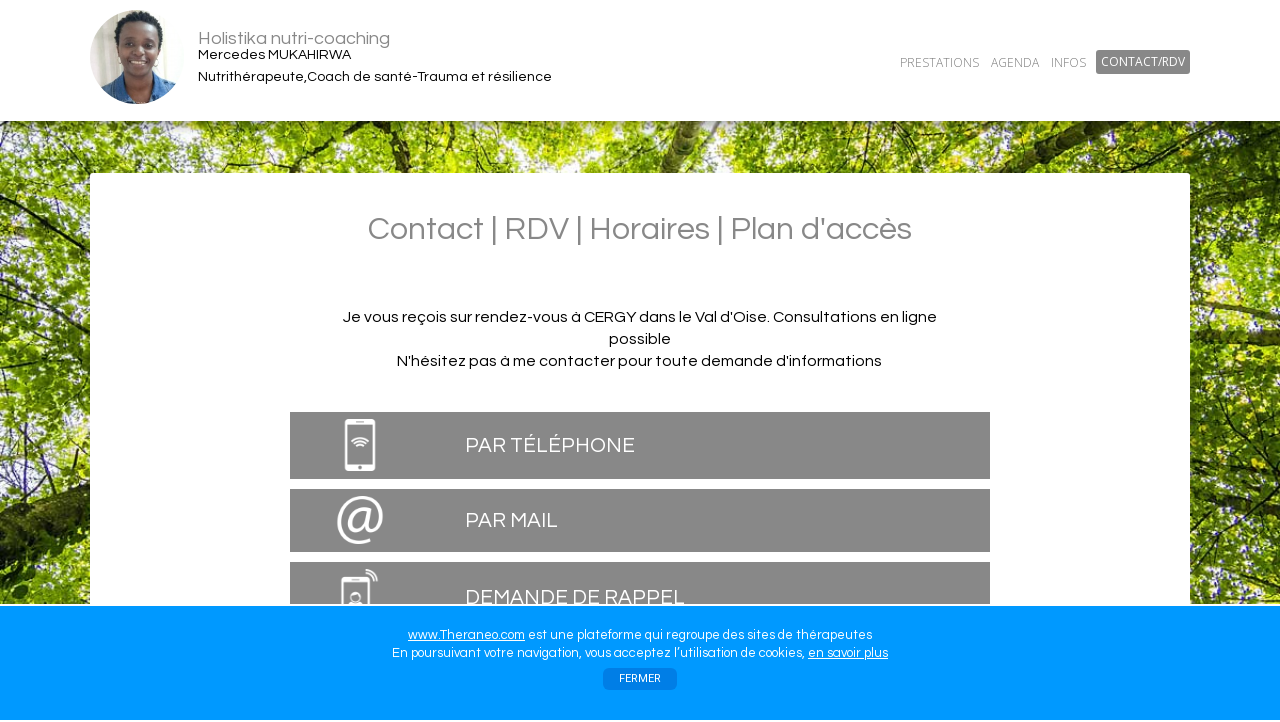

--- FILE ---
content_type: text/html
request_url: https://www.theraneo.com/holistika-nutri-coaching-contacts.html
body_size: 22715
content:
<!DOCTYPE HTML>
<html lang="fr">
<head>
<meta http-equiv="Content-Type" content="text/html; charset=ISO-8859-1" />
<meta name="viewport" content="width=device-width initial-scale=1.0 user-scalable=yes" />


<meta name='description' content="Mercedes MUKAHIRWA | Holistika nutri-coaching | Contacts, horaires, plan d'accès" />

<meta property='og:url' content='https://www.theraneo.com/holistika-nutri-coaching' />
		<meta property='og:image' content='https://www.theraneo.com/sites/777301/images/1668636015.jpg' />
		<meta property='og:title' content="Mercedes MUKAHIRWA | Holistika nutri-coaching" />
		<meta property='og:description' content="Nutrithérapeute,Coach de santé-Trauma et résilience" />
		<meta property='og:site_name' content='theraneo.com/holistika-nutri-coaching' />
		<meta property='og:locale' content='fr_FR' />
		<meta property='og:type' content='website' />
		<meta name='twitter:card' content='summary' />
		<meta name='twitter:domain' content='Théranéo' />
		<meta name='twitter:creator' content='@theraneo' />
		<meta name='twitter:site' content='@theraneo' />
		<meta name='twitter:image:src' content='https://www.theraneo.com/1668636015.jpg' />
		         


<title>Mercedes MUKAHIRWA | Holistika nutri-coaching | Contacts, horaires, plan d'accès</title>

<style>
a:link {
	/* pour MMenu sinon typo par defaut*/
	/*font-family: "HelveticaNeue-Light", "Helvetica Neue Light", Helvetica, Arial, sans-serif !important;*/
}

</style>

<link rel='shortcut icon' type='image/x-icon' href='elements/favicon.ico' >
<link rel='icon' type='image/png' href='elements/favicon-32x32.png' sizes='32x32' />
<link rel='icon' type='image/png' href='elements/favicon-16x16.png' sizes='16x16' />
<link rel='apple-touch-icon' href='elements/apple-touch-icon.png' >


<!--------- CSS -------------------->

<link rel="stylesheet" type="text/css" href="jquery/jquery.mmenu.all.css" />


<!--link rel="stylesheet" type="text/css" href="jquery/cssmenu.css" -->


<link rel="stylesheet" type="text/css" href="jquery/jquery-ui-1.11.1.min.css" />

<link rel="stylesheet" type="text/css" href="jquery/datepicker.latoja.css" />


<link rel="stylesheet" type="text/css" href="include/style-site.css?1763013476" />

   <script src="https://cdn.jsdelivr.net/npm/sweetalert2@11"></script>
<link rel="stylesheet" href="https://cdnjs.cloudflare.com/ajax/libs/animate.css/4.1.1/animate.min.css"> <!-- sweetalert2 -->
<link rel="stylesheet" type="text/css" href="elements/animate.css" />

<link rel="preconnect" href="https://fonts.gstatic.com">
  
<link href='https://fonts.googleapis.com/css?family=Roboto: 300,400|Oswald:300|Dancing+Script|Josefin+Sans:300|Open+Sans:300,400,600|Handlee|Source+Sans+Pro:400|Questrial|Fjalla+One|Fira+Sans+Extra+Condensed:300&display=swap' rel='stylesheet' type='text/css'>
  
  <link href="https://fonts.googleapis.com/css2?family=Caveat&display=swap" rel="stylesheet">
  
  <link href="https://fonts.googleapis.com/css2?family=Fira+Sans+Condensed&display=swap" rel="stylesheet">
  
  <link href="https://fonts.googleapis.com/css2?family=Sansita+Swashed:wght@300&display=swap" rel="stylesheet">
  
  <link href="https://fonts.googleapis.com/css2?family=Barlow+Semi+Condensed:wght@400;500&display=swap" rel="stylesheet">
  
  <link href="https://fonts.googleapis.com/css2?family=Handlee&display=swap" rel="stylesheet">
  
 

  
<!--------- SWEET ALERT 2 --------------------> 
  

<script type='text/javascript'><br><center><a href='' class='but_leo_outline' target='_blank' >VOIR RDV EN LIGNE</a></center>
    function openSwal_rdv_externe() {  
 Swal.fire({
  title: "",
  text: "",
  icon: "",
  button: "OK",
  allowOutsideClick: false,
   
   
   html :"<div style='font-size: 80%; line-height: 110%; text-align: left;'>J'utilise un système de RDV EN LIGNE extérieur à mon site :</div>",
      
  showClass: {
    popup: `
      animate__animated
      animate__fadeInUp
      animate__faster
    `
  },
  hideClass: {
    popup: `
      animate__animated
      animate__fadeOutDown
      animate__faster
    `
  },
   
  customClass: {
                    confirmButton: 'swal2-custom-btn'
                },
         
});
}

  
  </script>  
  
  
<!--------- JQUERY -------------------->
  		

<script src="jquery/jquery-3.3.1.js"></script>

<script src="jquery/jquery.viewportchecker.1.8.8.js"></script>

<script type="text/javascript" src="jquery/jquery-ui-1.11.1.min.js"></script>


<script type="text/javascript" src="jquery/cssmenu.js"></script>  

<script type="text/javascript" src="jquery/jquery.mmenu.min.all.js"></script>


  



	

<script src="jquery/bvalidator/jquery.bvalidator.min.js"></script>
<script src="jquery/bvalidator/themes/presenters/default.min.js"></script>
<script src="jquery/bvalidator/themes/bslikert/bslikert.js"></script>
<link href="jquery/bvalidator/themes/bslikert/bslikert.css" rel="stylesheet" />

<script type="text/javascript">
    bValidator.defaultOptions.themes.bslikert.position = 'left, top';        
</script>

    




<!--- VIEWPORT ANIMATION --------------------------------->    

	<script>
jQuery(document).ready(function() {
	

	 <!-- effets generiques -->
	
	
	 // B 
	 
	 jQuery('.effet_bounceIn_2s_viewport').addClass("viewport_hidden").viewportChecker({
	    classToAdd: 'viewport_visible bounceIn animation_duration_2s', // Class to add to the elements when they are visible on screen
	    offset: 100,
		repeat: false // true = reinitialise
	   }); 
	   
	 jQuery('.effet_bounceInDown_2s_viewport').addClass("viewport_hidden").viewportChecker({
	    classToAdd: 'viewport_visible bounceInDown animation_duration_2s', // Class to add to the elements when they are visible on screen
	    offset: 100,
		repeat: false // true = reinitialise
	   }); 
  
	 // F
	 
	   jQuery('.effet_fadeIn_2s_viewport').addClass("viewport_hidden").viewportChecker({
	    classToAdd: 'viewport_visible fadeIn animation_duration_2s', // Class to add to the elements when they are visible on screen
	    offset: 100,
		repeat: false // true = reinitialise
	   });
	   
	    jQuery('.effet_fadeIn_3s_viewport').addClass("viewport_hidden").viewportChecker({
	    classToAdd: 'viewport_visible fadeIn animation_duration_3s', // Class to add to the elements when they are visible on screen
	    offset: 100,
		repeat: false // true = reinitialise
	   }); 
	   
	   jQuery('.effet_fadeIn_4s_viewport').addClass("viewport_hidden").viewportChecker({
	    classToAdd: 'viewport_visible fadeIn animation_duration_4s', // Class to add to the elements when they are visible on screen
	    offset: 100,
		repeat: false // true = reinitialise
	   }); 
	   
	    jQuery('.effet_fadein_4s_viewport').addClass("viewport_hidden").viewportChecker({
	    classToAdd: 'viewport_visible fadeIn animation_duration_4s', // Class to add to the elements when they are visible on screen
	    offset: 100,
		repeat: false // true = reinitialise
	   }); 

	   
	   jQuery('.effet_fadeInUp_2s_viewport').addClass("viewport_hidden").viewportChecker({
	    classToAdd: 'viewport_visible fadeInUp animation_duration_2s', // Class to add to the elements when they are visible on screen
	    offset: 100,
		repeat: false // true = reinitialise
	   }); 
  
    jQuery('.effet_fadeInDown_2s_viewport').addClass("viewport_hidden").viewportChecker({
	    classToAdd: 'viewport_visible fadeInDown animation_duration_2s', // Class to add to the elements when they are visible on screen
	    offset: 100,
		repeat: false // true = reinitialise
	   }); 
	   
	     jQuery('.effet_flip_1s_viewport').addClass("viewport_hidden").viewportChecker({
	    classToAdd: 'viewport_visible flip animation_duration_1s', // Class to add to the elements when they are visible on screen
	    offset: 100,
		repeat: false // true = reinitialise
	   });
  
  jQuery('.effet_flip_2s_viewport').addClass("viewport_hidden").viewportChecker({
	    classToAdd: 'viewport_visible flip animation_duration_2s', // Class to add to the elements when they are visible on screen
	    offset: 100,
		repeat: false // true = reinitialise
	   });
  
  jQuery('.effet_flipInX_2s_viewport').addClass("viewport_hidden").viewportChecker({
	    classToAdd: 'viewport_visible flipInX animation_duration_2s', // Class to add to the elements when they are visible on screen
	    offset: 100,
		repeat: false // true = reinitialise
	   });
	   
	   
	  // S 
	  
	 jQuery('.effet_slideinleft_2s_viewport').addClass("viewport_hidden").viewportChecker({
	    classToAdd: 'viewport_visible slideInLeft animation_duration_2s', // Class to add to the elements when they are visible on screen
	    offset: 100,
		repeat: false // true = reinitialise
	   }); 
	   
	   jQuery('.effet_slideInLeft_1s_viewport').addClass("viewport_hidden").viewportChecker({
	    classToAdd: 'viewport_visible slideInLeft animation_duration_1s', // Class to add to the elements when they are visible on screen
	    offset: 100,
		repeat: false // true = reinitialise
	   }); 
	   
	    jQuery('.effet_slideInLeft_2s_viewport').addClass("viewport_hidden").viewportChecker({
	    classToAdd: 'viewport_visible slideInLeft animation_duration_2s', // Class to add to the elements when they are visible on screen
	    offset: 100,
		repeat: false // true = reinitialise
	   }); 
	   
	    jQuery('.effet_slideInRight_1s_viewport').addClass("viewport_hidden").viewportChecker({
	    classToAdd: 'viewport_visible slideInRight animation_duration_1s', // Class to add to the elements when they are visible on screen
	    offset: 100,
		repeat: false // true = reinitialise
	   }); 
	   
	    jQuery('.effet_slideInRight_2s_viewport').addClass("viewport_hidden").viewportChecker({
	    classToAdd: 'viewport_visible slideInRight animation_duration_2s', // Class to add to the elements when they are visible on screen
	    offset: 100,
		repeat: false // true = reinitialise
	   }); 
	   
	     jQuery('.effet_slideInRight_3s_viewport').addClass("viewport_hidden").viewportChecker({
	    classToAdd: 'viewport_visible slideInRight animation_duration_3s', // Class to add to the elements when they are visible on screen
	    offset: 100,
		repeat: false // true = reinitialise
	   }); 
	   
	   
	    jQuery('.effet_slideInUp_1s_viewport').addClass("viewport_hidden").viewportChecker({
	    classToAdd: 'viewport_visible slideInUp animation_duration_1s', // Class to add to the elements when they are visible on screen
	    offset: 100,
		repeat: false // true = reinitialise
	   }); 
	   
	   jQuery('.effet_slideInUp_2s_viewport').addClass("viewport_hidden").viewportChecker({
	    classToAdd: 'viewport_visible slideInUp animation_duration_2s', // Class to add to the elements when they are visible on screen
	    offset: 100,
		repeat: false // true = reinitialise
	   }); 
	   
	    jQuery('.effet_slideInUp_3s_viewport').addClass("viewport_hidden").viewportChecker({
	    classToAdd: 'viewport_visible slideInUp animation_duration_3s', // Class to add to the elements when they are visible on screen
	    offset: 100,
		repeat: false // true = reinitialise
	   }); 
	   
	   jQuery('.effet_slideInDown_2s_viewport').addClass("viewport_hidden").viewportChecker({
	    classToAdd: 'viewport_visible slideInDown animation_duration_2s', // Class to add to the elements when they are visible on screen
	    offset: 100,
		repeat: false // true = reinitialise
	   }); 
	   
	    
		// Z
		
		jQuery('.effet_zoomIn_1s_viewport').addClass("viewport_hidden").viewportChecker({
	    classToAdd: 'viewport_visible zoomIn animation_duration_1s', // Class to add to the elements when they are visible on screen
	    offset: 100,
		repeat: false // true = reinitialise
	   });
	   
	    jQuery('.effet_zoomIn_2s_viewport').addClass("viewport_hidden").viewportChecker({
	    classToAdd: 'viewport_visible zoomIn animation_duration_2s', // Class to add to the elements when they are visible on screen
	    offset: 100,
		repeat: false // true = reinitialise
	   }); 
	   
	   jQuery('.effet_zoomIn_3s_viewport').addClass("viewport_hidden").viewportChecker({
	    classToAdd: 'viewport_visible zoomIn animation_duration_3s', // Class to add to the elements when they are visible on screen
	    offset: 100,
		repeat: false // true = reinitialise
	   }); 
	   
	   


	<!-- forums --> 
	
	  jQuery('.forums_photo_2').addClass("viewport_hidden").viewportChecker({
	    offset: 100,
		classToAdd: 'something-useless',
    callbackFunction: function(elem, action){
        setTimeout(function(){
            if(action == 'add')
                $(elem).addClass('viewport_visible zoomIn animation_duration_1s');
            else
                $(elem).removeClass('viewport_visible zoomIn animation_duration_1s');
        }, [200]);
    }
	   })
	   
	   jQuery('.forums_photo_3').addClass("viewport_hidden").viewportChecker({
	    offset: 100,
		classToAdd: 'something-useless',
    callbackFunction: function(elem, action){
        setTimeout(function(){
            if(action == 'add')
                $(elem).addClass('viewport_visible zoomIn animation_duration_1s');
            else
                $(elem).removeClass('viewport_visible zoomIn animation_duration_1s');
        }, [400]);
    }
	   })
	   



	  <!-- general --> 
	  
	  jQuery('.image_fadeinup2s_viewport').addClass("viewport_hidden").viewportChecker({
	    classToAdd: 'viewport_visible fadeInUp animation_duration_2s', // Class to add to the elements when they are visible on screen
	    offset: 100,
		repeat: false // true = reinitialise
	   }); 
	   
	  jQuery('.image_fadein4s_viewport').addClass("viewport_hidden").viewportChecker({
	    classToAdd: 'viewport_visible fadeIn animation_duration_4s', // Class to add to the elements when they are visible on screen
	    offset: 100,
		repeat: false // true = reinitialise
	   });   
	   
	   
	   <!-- actu liste  -->
	jQuery('.actus_liste_viewport').addClass("viewport_hidden").viewportChecker({
	    classToAdd: 'viewport_visible slideInRight animation_duration_1s', // Class to add to the elements when they are visible on screen
	    offset: 100,
		repeat: false // true = reinitialise
	   }); 
	   
	 <!-- agenda liste dates -->
	jQuery('.agenda_date_liste_viewport').addClass("viewport_hidden").viewportChecker({
	    classToAdd: 'viewport_visible slideInRight animation_duration_1s', // Class to add to the elements when they are visible on screen
	    offset: 100,
		repeat: false // true = reinitialise
	   });    
	    
	   
	
	<!-- ARTICLES ------------------>
	
	 jQuery('.cadenas_image_viewport').addClass("viewport_hidden").viewportChecker({
	    classToAdd: 'viewport_visible bounceInDown animation_duration_2s', // Class to add to the elements when they are visible on screen
	    offset: 100,
		repeat: false // true = reinitialise
	   }); 
	   
	jQuery('.article_image_viewport').addClass("viewport_hidden").viewportChecker({
	    classToAdd: 'viewport_visible zoomIn animation_duration_2s', // Class to add to the elements when they are visible on screen
	    offset: 100,
		repeat: false // true = reinitialise
	   }); 
	   
	   
	   jQuery('.articles_header1_viewport').addClass("viewport_hidden").viewportChecker({
	    offset: 100,
		classToAdd: 'something-useless',
    callbackFunction: function(elem, action){
        setTimeout(function(){
            if(action == 'add')
                $(elem).addClass('viewport_visible fadeIn animation_duration_2s');
            else
                $(elem).removeClass('viewport_visible fadeIn animation_duration_2s');
        }, [200]);
    }
	   });
	   
	     jQuery('.articles_header2_viewport').addClass("viewport_hidden").viewportChecker({
	    offset: 100,
		classToAdd: 'something-useless',
    callbackFunction: function(elem, action){
        setTimeout(function(){
            if(action == 'add')
                $(elem).addClass('viewport_visible fadeIn animation_duration_2s');
            else
                $(elem).removeClass('viewport_visible fadeIn animation_duration_2s');
        }, [200]);
    }
	   });

	   jQuery('.articles_header_texte_viewport').addClass("viewport_hidden").viewportChecker({
	    offset: 100,
		classToAdd: 'something-useless',
    callbackFunction: function(elem, action){
        setTimeout(function(){
            if(action == 'add')
                $(elem).addClass('viewport_visible slideInUp80 animation_duration_1s');
            else
                $(elem).removeClass('viewport_visible slideInUp80 animation_duration_1s');
        }, [400]);
    }
	   });
	   
	   
	    jQuery('.articles_listerubs_viewport').addClass("viewport_hidden").viewportChecker({
	    classToAdd: 'viewport_visible slideInRight animation_duration_1s', // Class to add to the elements when they are visible on screen
	    offset: 100,
		repeat: false // true = reinitialise
	   });
	   
	   jQuery('.articles_listerubs_rondnb_viewport').addClass("viewport_hidden").viewportChecker({
	    offset: 100,
		classToAdd: 'something-useless',
    callbackFunction: function(elem, action){
        setTimeout(function(){
            if(action == 'add')
                $(elem).addClass('viewport_visible zoomIn animation_duration_1s');
            else
                $(elem).removeClass('viewport_visible zoomIn animation_duration_1s');
        }, [1000]);
    }
	   });  
	   
	   
	     jQuery('.articles_liste_texte_viewport').addClass("viewport_hidden").viewportChecker({
	    offset: 100,
		classToAdd: 'something-useless',
    callbackFunction: function(elem, action){
        setTimeout(function(){
            if(action == 'add')
                $(elem).addClass('viewport_visible slideInDown animation_duration_1s');
            else
                $(elem).removeClass('viewport_visible slideInDown animation_duration_1s');
        }, [200]);
    }
	});  
	   
	  
	  jQuery('.article_bloc_reagir_viewport').addClass("viewport_hidden").viewportChecker({
	    classToAdd: 'viewport_visible fadeInUp animation_duration_2s', // Class to add to the elements when they are visible on screen
	    offset: 100,
		repeat: false // true = reinitialise
	   });
	    
	   
	 <!-- VIDEOS ------------------>

	    
  jQuery('.videos_header1_viewport').addClass("viewport_hidden").viewportChecker({
	    offset: 100,
		classToAdd: 'something-useless',
    callbackFunction: function(elem, action){
        setTimeout(function(){
            if(action == 'add')
                $(elem).addClass('viewport_visible fadeIn animation_duration_2s');
            else
                $(elem).removeClass('viewport_visible fadeIn animation_duration_2s');
        }, [200]);
    }
	});   
	
	
	jQuery('.videos_header2_viewport').addClass("viewport_hidden").viewportChecker({
	    offset: 100,
		classToAdd: 'something-useless',
    callbackFunction: function(elem, action){
        setTimeout(function(){
            if(action == 'add')
                $(elem).addClass('viewport_visible fadeIn animation_duration_2s');
            else
                $(elem).removeClass('viewport_visible fadeIn animation_duration_2s');
        }, [600]);
    }
	});
	 
	   jQuery('.videos_header1_texte_viewport').addClass("viewport_hidden").viewportChecker({
	    offset: 100,
		classToAdd: 'something-useless',
    callbackFunction: function(elem, action){
        setTimeout(function(){
            if(action == 'add')
                $(elem).addClass('viewport_visible slideInUp80 animation_duration_1s');
            else
                $(elem).removeClass('viewport_visible slideInUp80 animation_duration_1s');
        }, [400]);
    }
	   });
	   
	    jQuery('.videos_header2_texte_viewport').addClass("viewport_hidden").viewportChecker({
	    offset: 100,
		classToAdd: 'something-useless',
    callbackFunction: function(elem, action){
        setTimeout(function(){
            if(action == 'add')
                $(elem).addClass('viewport_visible slideInUp80 animation_duration_1s');
            else
                $(elem).removeClass('viewport_visible slideInUp80 animation_duration_1s');
        }, [800]);
    }
	   });
	   
	   jQuery('.videos_listerubs_viewport').addClass("viewport_hidden").viewportChecker({
	    classToAdd: 'viewport_visible slideInRight animation_duration_1s', // Class to add to the elements when they are visible on screen
	    offset: 100,
		repeat: false // true = reinitialise
	   });
	   
	   jQuery('.videos_listerubs_rondnb_viewport').addClass("viewport_hidden").viewportChecker({
	    offset: 100,
		classToAdd: 'something-useless',
    callbackFunction: function(elem, action){
        setTimeout(function(){
            if(action == 'add')
                $(elem).addClass('viewport_visible zoomIn animation_duration_1s');
            else
                $(elem).removeClass('viewport_visible zoomIn animation_duration_1s');
        }, [1000]);
    }
	   });  
	   
	    jQuery('.videos_liste_viewport').addClass("viewport_hidden").viewportChecker({
	    classToAdd: 'viewport_visible fadeIn animation_duration_3s', // Class to add to the elements when they are visible on screen
	    offset: 100,
		repeat: false // true = reinitialise
	   });
	   
	   jQuery('.videos_liste_texte_viewport').addClass("viewport_hidden").viewportChecker({
	    offset: 100,
		classToAdd: 'something-useless',
    callbackFunction: function(elem, action){
        setTimeout(function(){
            if(action == 'add')
                $(elem).addClass('viewport_visible slideInDown animation_duration_1s');
            else
                $(elem).removeClass('viewport_visible slideInDown animation_duration_1s');
        }, [200]);
    }
	});  
	   
	   
	    jQuery('.video_viewport').addClass("viewport_hidden").viewportChecker({
	    classToAdd: 'viewport_visible zoomIn animation_duration_2s', // Class to add to the elements when they are visible on screen
	    offset: 100,
		repeat: false // true = reinitialise
	   }); 
	   
	   
	 
	 
	 <!-- MEDIAS > LIVRES ------------------->
	   
	   jQuery('.livres_header1_viewport').addClass("viewport_hidden").viewportChecker({
	    offset: 100,
		classToAdd: 'something-useless',
    callbackFunction: function(elem, action){
        setTimeout(function(){
            if(action == 'add')
                $(elem).addClass('viewport_visible slideInRight animation_duration_2s');
            else
                $(elem).removeClass('viewport_visible slideInRight animation_duration_2s');
        }, [700]);
    }
	});  
	
	jQuery('.livres_header2_viewport').addClass("viewport_hidden").viewportChecker({
	    offset: 100,
		classToAdd: 'something-useless',
    callbackFunction: function(elem, action){
        setTimeout(function(){
            if(action == 'add')
                $(elem).addClass('viewport_visible slideInLeft animation_duration_2s');
            else
                $(elem).removeClass('viewport_visible slideInLeft animation_duration_2s');
        }, [700]);
    }
	});
	
	
	 jQuery('.livres_liste_couv_viewport').addClass("viewport_hidden").viewportChecker({
	    classToAdd: 'viewport_visible zoomIn animation_duration_2s', // Class to add to the elements when they are visible on screen
	    offset: 100,
		repeat: false // true = reinitialise
	   }); 
	   
	   jQuery('.livre_couv_viewport').addClass("viewport_hidden").viewportChecker({
	    classToAdd: 'viewport_visible zoomIn animation_duration_2s', // Class to add to the elements when they are visible on screen
	    offset: 100,
		repeat: false // true = reinitialise
	   }); 
	   
	   jQuery('.livre_avis_viewport').addClass("viewport_hidden").viewportChecker({
	    classToAdd: 'viewport_visible slideInRight animation_duration_2s', // Class to add to the elements when they are visible on screen
	    offset: 100,
		repeat: false // true = reinitialise
	   }); 
	   
	 <!-- MEDIAS > LIENS -->
	 jQuery('.liens_vignette_viewport').addClass("viewport_hidden").viewportChecker({
	    classToAdd: 'viewport_visible zoomIn animation_duration_1s', // Class to add to the elements when they are visible on screen
	    offset: 100,
		repeat: false // true = reinitialise
	   });
	   
	  
	   
	     
	<!-- INFOS > CARTE DE VISITE -->
	  jQuery('.cartedevisite_viewport').addClass("viewport_hidden").viewportChecker({
	    classToAdd: 'viewport_visible zoomIn animation_duration_2s', // Class to add to the elements when they are visible on screen
	    offset: 100,
		repeat: false // true = reinitialise
	   });
	
  
  <!-- BLOC VOUS -->
    
    jQuery('.bloc_liste_reseaux_sociaux').addClass("viewport_hidden").viewportChecker({
	    offset: 100,
		classToAdd: 'something-useless',
    callbackFunction: function(elem, action){
        setTimeout(function(){
            if(action == 'add')
                $(elem).addClass('viewport_visible fadeIn animation_duration_3s');
            else
                $(elem).removeClass('viewport_visible fadeIn animation_duration_3s');
        }, [1400]);
    }
	   });
	      
	<!-- ADMINISTRATION -->

	  jQuery('.bloc_texte_alerte_viewport').addClass("viewport_hidden").viewportChecker({
	    offset: 100,
		classToAdd: 'something-useless',
    callbackFunction: function(elem, action){
        setTimeout(function(){
            if(action == 'add')
                $(elem).addClass('viewport_visible slideInDown animation_duration_1s');
            else
                $(elem).removeClass('viewport_visible slideInDown animation_duration_1s');
        }, [1250]);
    }
	   })
	   
	   
	 jQuery('.admin_menu_barre_viewport').addClass("viewport_hidden").viewportChecker({
	    offset: 100,
		classToAdd: 'something-useless',
    callbackFunction: function(elem, action){
        setTimeout(function(){
            if(action == 'add')
                $(elem).addClass('viewport_visible slideInUp animation_duration_1s');
            else
                $(elem).removeClass('viewport_visible slideInUp animation_duration_1s');
        }, [450]);
    }
	   })
	   
	    jQuery('.admin_menu_barre_soustitre_viewport').addClass("viewport_hidden").viewportChecker({
	    offset: 100,
		classToAdd: 'something-useless',
    callbackFunction: function(elem, action){
        setTimeout(function(){
            if(action == 'add')
                $(elem).addClass('viewport_visible fadeIn animation_duration_2s');
            else
                $(elem).removeClass('viewport_visible fadeIn animation_duration_2s');
        }, [1350]);
    }
	   })
	   
	     
	jQuery('.admin_menu_icone_viewport1').addClass("viewport_hidden").viewportChecker({
	    classToAdd: 'viewport_visible zoomIn animation_duration_2s', // Class to add to the elements when they are visible on screen
	    offset: 100,
		repeat: false // true = reinitialise
	   });   
	     
	
	  jQuery('.admin_menu_icone_viewport2').addClass("viewport_hidden").viewportChecker({
	    offset: 100,
		classToAdd: 'something-useless',
    callbackFunction: function(elem, action){
        setTimeout(function(){
            if(action == 'add')
                $(elem).addClass('viewport_visible zoomIn animation_duration_2s');
            else
                $(elem).removeClass('viewport_visible zoomIn animation_duration_2s');
        }, [200]);
    }
	   });
	   
	  jQuery('.admin_menu_icone_viewport3').addClass("viewport_hidden").viewportChecker({
	    offset: 100,
		classToAdd: 'something-useless',
    callbackFunction: function(elem, action){
        setTimeout(function(){
            if(action == 'add')
                $(elem).addClass('viewport_visible zoomIn animation_duration_2s');
            else
                $(elem).removeClass('viewport_visible zoomIn animation_duration_2s');
        }, [400]);
    }
	   });
	   
	   jQuery('.admin_menu_icone_viewport4').addClass("viewport_hidden").viewportChecker({
	    offset: 100,
		classToAdd: 'something-useless',
    callbackFunction: function(elem, action){
        setTimeout(function(){
            if(action == 'add')
                $(elem).addClass('viewport_visible zoomIn animation_duration_2s');
            else
                $(elem).removeClass('viewport_visible zoomIn animation_duration_2s');
        }, [600]);
    }
	   });
	   
	   
	 jQuery('.catphotos_fond_calendrier').addClass("viewport_hidden").viewportChecker({
	    classToAdd: 'viewport_visible zoomIn fadeIn animation_duration_3s', // Class to add to the elements when they are visible on screen
	    offset: 100,
		repeat: false // true = reinitialise
	   }); 
	   
	  jQuery('.catphotos_fond_site').addClass("viewport_hidden").viewportChecker({
	    classToAdd: 'viewport_visible zoomIn fadeIn animation_duration_3s', // Class to add to the elements when they are visible on screen
	    offset: 100,
		repeat: false // true = reinitialise
	   }); 	  
	
	
	/*  
	jQuery('.admin_menutopicones_viewport').addClass("viewport_hidden").viewportChecker({
	    offset: 100,
		classToAdd: 'something-useless',
    callbackFunction: function(elem, action){
        setTimeout(function(){
            if(action == 'add')
                $(elem).addClass('viewport_visible slideInDown animation_duration_2s');
            else
                $(elem).removeClass('viewport_visible slideInDown animation_duration_2s');
        }, [300]);
    }	  
	   });
	   
 
	 jQuery('.admin_menutopicones1_viewport').addClass("viewport_hidden").viewportChecker({
	    offset: 100,
		classToAdd: 'something-useless',
    callbackFunction: function(elem, action){
        setTimeout(function(){
            if(action == 'add')
                $(elem).addClass('viewport_visible slideInDown animation_duration_2s');
            else
                $(elem).removeClass('viewport_visible slideInDown animation_duration_2s');
        }, [200]);
    }	  
	   });
	   
	jQuery('.admin_menutopicones2_viewport').addClass("viewport_hidden").viewportChecker({
	    offset: 100,
		classToAdd: 'something-useless',
    callbackFunction: function(elem, action){
        setTimeout(function(){
            if(action == 'add')
                $(elem).addClass('viewport_visible slideInDown animation_duration_2s');
            else
                $(elem).removeClass('viewport_visible slideInDown animation_duration_2s');
        }, [500]);
    }
	 }); 
	   
	  jQuery('.admin_menutopicones3_viewport').addClass("viewport_hidden").viewportChecker({
	    offset: 100,
		classToAdd: 'something-useless',
    callbackFunction: function(elem, action){
        setTimeout(function(){
            if(action == 'add')
                $(elem).addClass('viewport_visible slideInDown animation_duration_2s');
            else
                $(elem).removeClass('viewport_visible slideInDown animation_duration_2s');
        }, [900]);
    }
	
	   }); 
	   
	 
	 jQuery('.admin_menutopicones4_viewport').addClass("viewport_hidden").viewportChecker({
	    offset: 100,
		classToAdd: 'something-useless',
    callbackFunction: function(elem, action){
        setTimeout(function(){
            if(action == 'add')
                $(elem).addClass('viewport_visible slideInDown animation_duration_2s');
            else
                $(elem).removeClass('viewport_visible slideInDown animation_duration_2s');
        }, [1300]);
    }
	
	   }); 
		  
		*/
		
		jQuery('.admin_icone_rub_viewport').addClass("viewport_hidden").viewportChecker({
	    classToAdd: 'viewport_visible zoomIn animation_duration_1s', // Class to add to the elements when they are visible on screen
	    offset: 100,
		repeat: false // true = reinitialise
	   });
	   
	     
	  <!-- admin annuaire clients -->
	  jQuery('.annuaire_liste_viewport').addClass("viewport_hidden").viewportChecker({
	    classToAdd: 'viewport_visible slideInRight animation_duration_1s', // Class to add to the elements when they are visible on screen
	    offset: 100,
		repeat: false // true = reinitialise
	   });
	   
	   jQuery('.annuaire_photo_viewport').addClass("viewport_hidden").viewportChecker({
	    offset: 100,
		classToAdd: 'something-useless',
    callbackFunction: function(elem, action){
        setTimeout(function(){
            if(action == 'add')
                $(elem).addClass('viewport_visible zoomIn animation_duration_1s');
            else
                $(elem).removeClass('viewport_visible zoomIn animation_duration_1s');
        }, [750]);
    }
	   });
	  
	  <!-- admin boutique -->
	jQuery('.boutique_photo_viewport').addClass("viewport_hidden").viewportChecker({
	    classToAdd: 'viewport_visible slideInLeft animation_duration_1s', // Class to add to the elements when they are visible on screen
	    offset: 100,
		repeat: false // true = reinitialise
	   }); 
	   
	    
	 <!-- comm liste  -->
	jQuery('.comm_liste_viewport').addClass("viewport_hidden").viewportChecker({
	    classToAdd: 'viewport_visible slideInRight animation_duration_1s', // Class to add to the elements when they are visible on screen
	    offset: 100,
		repeat: false // true = reinitialise
	   }); 
	   	      
	
	<!-- barre 3 blocs intertrafic -->
	jQuery('.bloc_intertrafic_viewport').addClass("viewport_hidden").viewportChecker({
	    classToAdd: 'viewport_visible fadeInUp animation_duration_2s', // Class to add to the elements when they are visible on screen
	    offset: 100,
		repeat: false // true = reinitialise
	   });  
	   
	   <!-- 3 blocs bas coordonnees -->
	jQuery('.bloc_bas_coordonnees_moi_viewport').addClass("viewport_hidden").viewportChecker({
	    classToAdd: 'viewport_visible fadeInUp animation_duration_2s', // Class to add to the elements when they are visible on screen
	    offset: 100,
		repeat: false // true = reinitialise
	   });  
	   
	jQuery('.bloc_bas_coordonnees_rdv_viewport').addClass("viewport_hidden").viewportChecker({
	    offset: 100,
		classToAdd: 'something-useless',
    callbackFunction: function(elem, action){
        setTimeout(function(){
            if(action == 'add')
                $(elem).addClass('viewport_visible fadeInUp animation_duration_2s');
            else
                $(elem).removeClass('viewport_visible fadeInUp animation_duration_2s');
        }, [0]);
    }
	
	   }); 
	   
	   
	  jQuery('.bloc_bas_coordonnees_lieu_viewport').addClass("viewport_hidden").viewportChecker({
	    offset: 100,
		classToAdd: 'something-useless',
    callbackFunction: function(elem, action){
        setTimeout(function(){
            if(action == 'add')
                $(elem).addClass('viewport_visible fadeInUp animation_duration_2s');
            else
                $(elem).removeClass('viewport_visible fadeInUp animation_duration_2s');
        }, [0]);
    }
	
	   }); 
	   
	   
	    jQuery('.bloc_partenaires_viewport').addClass("viewport_hidden").viewportChecker({
	    offset: 100,
		classToAdd: 'something-useless',
    callbackFunction: function(elem, action){
        setTimeout(function(){
            if(action == 'add')
                $(elem).addClass('viewport_visible fadeIn animation_duration_3s');
            else
                $(elem).removeClass('viewport_visible fadeIn animation_duration_3s');
        }, [2200]);
    }
	
	   }); 
	   

	   
	   
	   
});  
</script>



<!--- GOOGLE ANALYTICS --------------------------------->    


<!--- COOKIES ALERTE LOI --------------------------------->    

<script>
function setCookie(cname, cvalue, exdays) {
    var d = new Date();
    d.setTime(d.getTime() + (exdays*24*60*60*1000));
    var expires = "expires="+d.toUTCString();
    document.cookie = cname + "=" + cvalue + "; " + expires;
}
 </script>
 
  
<!--- iCheck --------------------------------->      
   
<!--- FORMULAIRES --------------------------------->   
<script>
function change_form_bgcolor(id) {
    document.getElementById(id).style.backgroundColor = "#fff8c8";
}
  </script> 
  

<!--- SCROLL TO NAME --------------------------------->   
<script>

	
function scrollToName(id){
    //var aTag = $("'"+ idaa +"'");
	$('html,body').animate({scrollTop: $('#'+id).offset().top -200}, 1800, 'easeInOutCubic');	
	//$('html, body').animate({ scrollTop: $("#"+id).offset().top }, 1000);
	//$('html, body').animate({ scrollTop: $('#prix').offset().top }, 1000);
	//$('html,body').animate({scrollTop: aTag.offset().top -20}, 2000, 'easeInOutCubic');
    //$('html,body').animate({scrollTop: aTag.offset().top, duration: 'slow', easing: 'easeOutBounce'});
}


</script>


<!--- SCROLL TO ANCHOR --------------------------------->   
<script>

	
function scrollToAnchor(aid){
    var aTag = $("a[name='"+ aid +"']");
	$('html,body').animate({scrollTop: aTag.offset().top -160}, 2000, 'easeInOutCubic');
    //$('html,body').animate({scrollTop: aTag.offset().top, duration: 'slow', easing: 'easeOutBounce'});
}


</script>


<!--- PROGRESSION BARRE LECTURE --------------------->

<script>
// When the user scrolls the page, execute myFunction 
window.onscroll = function() {progress_bar_reading()};

function progress_bar_reading() {
  var winScroll = document.body.scrollTop || document.documentElement.scrollTop;
  var height = (document.documentElement.scrollHeight - document.documentElement.clientHeight) * 0.4;
  var scrolled = (winScroll / height) * 100;
  var scrolled = scrolled + 25;
  
  if (scrolled >100)
  	{
		var scrolled = 100;
		document.getElementById("container_barre_progression_lecture").style.display = "none";
		document.getElementById("container_barre_progression_lecture_smartphone").style.display = "none";
	}
	else
	{
		document.getElementById("container_barre_progression_lecture").style.display = "block";
		document.getElementById("container_barre_progression_lecture_smartphone").style.display = "block";
		
		if (winScroll <10)
			{
				var scrolled = 0;
			}
		  
		  document.getElementById("barre_progression_lecture").style.width = scrolled + "%";
		  document.getElementById("barre_progression_lecture_smartphone").style.width = scrolled + "%";
  
	}
	
  // header fixe smartphone
  if (document.body.scrollTop > 210 || document.documentElement.scrollTop > 210) {
    document.getElementById("header_thera_smartphone_fixe").style.top = "0";
  } else {
    document.getElementById("header_thera_smartphone_fixe").style.top = "-100px";
  }
  
}
</script>

    
    
    
<!----- COMPTEUR AJAX ----------------------------->

<script type="text/javascript">

$(document).ready( function () {
    
	$('a.compteur').click(function() {
		
       var id = $(this).attr("idcompteur");
		var idmn = $(this).attr("idmn");
		
        $.ajax({
            type: "POST",
			 data: 'idmn='+idmn+'&id='+id+'&idt='+777301,
            url: "elements/compteur_ajax.php"
        });
		
    });

	
});

</script>


<script type="text/javascript">

$(document).ready( function () {
    
	$('a.notifdel').click(function() {
		
       var id = $(this).attr("notifid");
		
        $.ajax({
            type: "POST",
			 data: 'notifdel='+id,
            url: "admin-site/notification-del.php"
        });
		
    });

	
});

</script>



<!----- DATE PICKER ----------------------------->

<script type="text/javascript">

$(document).ready(function() {
	$( "#datepicker" ).datepicker({
    firstDay: 1,
    dateFormat: 'dd/mm/yy',
	monthNames: ['Janvier', 'Février', 'Mars', 'Avril', 'Mai', 'Juin', 'Juillet', 'Août', 'Septembre', 'Octobre', 'Novembre', 'Décembre'],
    monthNamesShort: ['Janv.', 'Févr.', 'Mars', 'Avril', 'Mai', 'Juin', 'Juil.', 'Août', 'Sept.', 'Oct.', 'Nov.', 'Déc.'],
    dayNames: ['Dimanche', 'Lundi', 'Mardi', 'Mercredi', 'Jeudi', 'Vendredi', 'Samedi'],
    dayNamesShort: ['Dim.', 'Lun.', 'Mar.', 'Mer.', 'Jeu.', 'Ven.', 'Sam.'],
    dayNamesMin: ['D', 'L', 'M', 'M', 'J', 'V', 'S'],
		nextText: 'mois suivant',
	prevText: 'mois précédent'
	});
	});

</script>  


<script type="text/javascript">

$(document).ready(function() {
	$( "#datepicker2" ).datepicker({
    firstDay: 1,
    dateFormat: 'dd/mm/yy',
	monthNames: ['Janvier', 'Février', 'Mars', 'Avril', 'Mai', 'Juin', 'Juillet', 'Août', 'Septembre', 'Octobre', 'Novembre', 'Décembre'],
    monthNamesShort: ['Janv.', 'Févr.', 'Mars', 'Avril', 'Mai', 'Juin', 'Juil.', 'Août', 'Sept.', 'Oct.', 'Nov.', 'Déc.'],
    dayNames: ['Dimanche', 'Lundi', 'Mardi', 'Mercredi', 'Jeudi', 'Vendredi', 'Samedi'],
    dayNamesShort: ['Dim.', 'Lun.', 'Mar.', 'Mer.', 'Jeu.', 'Ven.', 'Sam.'],
    dayNamesMin: ['D', 'L', 'M', 'M', 'J', 'V', 'S'],
		nextText: 'mois suivant',
	prevText: 'mois précédent'
	});
	});

</script>  

<!--- BACK TO TOP --------------------------------->

<script>

	jQuery(document).ready(function() {
		var offset = 220;
		var duration = 400;
		jQuery(window).scroll(function() {
			if (jQuery(this).scrollTop() > offset) {
				jQuery('.back-to-top').fadeIn(duration);
			} else {
				jQuery('.back-to-top').fadeOut(duration);
				/* si on revient au top et que menu_top est hidden, on le réaffiche   */
        if ($('#menu_fixe_margintop').is(':visible')) { if ($('#menu_fixe_top').is(':hidden')) { $('#menu_fixe_top').slideToggle(400); }; };
			}
		});

		/*
		jQuery(document).ready(function() {
		var offset = 220;
		var duration = 400;
		jQuery(window).scroll(function() {
			if (jQuery(this).scrollTop() > offset) {
				jQuery('.back-to-top').fadeIn(duration);
			} else {
				jQuery('.back-to-top').fadeOut(duration);
			}
		})
		
		
		
		
		
		*/
		
		
		/*jQuery('.back-to-top').click(function(event) {
			event.preventDefault();
			jQuery('html, body').animate({scrollTop: 0}, 2000, 'easeOutQuint');
			return false;
		})*/
	});

</script>
    





<!--- MMENU --------------------------------->



<script type="text/javascript">

 $(document).ready(function() {
				$("#menu")
					.mmenu({
			classes		: "mm-white",
			offCanvas	: {
				position	: "left",
				zposition	: "front", //back
				modal		: false
			}
			
					});
			});
		</script>
  
  
 <script type="text/javascript">
 $(document).ready(function() {
				$("#menuth")
					.mmenu({
			classes		: "mm-white",
			offCanvas	: {
				position	: "right",
				zposition	: "front",
				modal		: false
			}
					});
			});
		</script>
        
          
<script type="text/javascript">
			$(function() {
				$("#menutip")
					.mmenu({
			classes		: "mm-white",
			offCanvas	: {
				position	: "bottom",
				zposition	: "front",
				modal		: false
			}
					});
			});
		</script>
        
        
    <script type="text/javascript">
			$(function() {
				var options = {
					classes			: 'mm-light',
					modal			: false
				};
				
				options.position = 'bottom';
				options.zposition = 'front';
				$('#popup-imagehost').mmenu( options );
				
				$('#close-popup').click(function() {
					$(this).closest( '.mm-menu' ).trigger( 'close' );
				});
			});
		</script>      
        
  
  


<!--  INSERT TAG -------------------------------->

<script type="text/javascript">

function insertTag(startTag, endTag, textareaId, tagType) {
	var field = document.getElementById(textareaId);
	field.focus();
	
	if (window.ActiveXObject) {
		var textRange = document.selection.createRange();            
		var currentSelection = textRange.text;
	} else {
		var startSelection   = field.value.substring(0, field.selectionStart);
		var currentSelection = field.value.substring(field.selectionStart, field.selectionEnd);
		var endSelection     = field.value.substring(field.selectionEnd);
	}
	

	if (window.ActiveXObject) {
		textRange.text = startTag + currentSelection + endTag;
		textRange.moveStart('character', -endTag.length-currentSelection.length);
		textRange.moveEnd('character', -endTag.length);
		textRange.select();  
	} else { // Ce n'est pas IE
		field.value = startSelection + startTag + currentSelection + endTag + endSelection;
		field.focus();
		field.setSelectionRange(startSelection.length + startTag.length, startSelection.length + startTag.length + currentSelection.length);
	}      
}

</script>







<style type="text/css">

  .fleche_menu_rotate {  transform: rotate(90deg); }
  
  .dev_titre_rub {
font-family: "HelveticaNeue-Light", "Helvetica Neue Light", Helvetica, Arial, sans-serif !important;
font-size : 14px;
color:#09F;
background-color:#DBFFFB;
text-align: center;
padding : 8px 20px 8px 20px;
border: 2px solid #09F;
}


.dev_titre_sous_rub {
font-family: "HelveticaNeue-Light", "Helvetica Neue Light", Helvetica, Arial, sans-serif !important;
font-size : 14px;
color:#C00;
background-color:#FFFF99;
text-align: center;
}

/* CSS MENU */

#cssmenu,
#cssmenu ul,
#cssmenu ul li,
#cssmenu ul li a,
#cssmenu #menu-button {
  margin: 0;
  padding: 0;
  border: 0;
  list-style: none;
  line-height: 1;
  display: block;
  position: relative;
  -webkit-box-sizing: border-box;
  -moz-box-sizing: border-box;
  box-sizing: border-box;
  text-align: left;
  
}
#cssmenu:after,
#cssmenu > ul:after {
  content: ".";
  display: block;
  clear: both;
  visibility: hidden;
  line-height: 0;
  height: 0;
  
}
#cssmenu #menu-button {
  display: none;
}
#cssmenu {
	width: auto;
	font-family:  "Open Sans","HelveticaNeue-Light", "Helvetica Neue Light", Helvetica, Arial, sans-serif !important;
	font-weight:300;
	background: transparent;
	/*background: #730800;*/

}
#cssmenu > ul {
  /*background: url('bg.png');
  box-shadow: inset 0 -3px 0 rgba(0, 0, 0, 0.05);*/
float: right;
}
#cssmenu.align-right > ul > li {
  float: left;
}
#cssmenu > ul > li {
  float: left;
  display: inline-block;
  
}
#cssmenu.align-center > ul {
  float: none;
  text-align: center;
}
#cssmenu.align-center > ul > li {
  float: none;

}
#cssmenu.align-center ul ul {
  text-align: left;
}
#cssmenu > ul > li > a {
	 text-align: left;
	 padding: 6px 6px 6px 6px;
	font-family:  "Open Sans","HelveticaNeue-Light", "Helvetica Neue Light",  Helvetica, Arial, sans-serif !important;
	color: #777;
	font-size: 12px;
	text-decoration: none;
	text-transform: uppercase;
	letter-spacing: 0px;
	border-bottom: 0px solid rgba(255,255,255,0.7);
}
#cssmenu > ul > li:hover > a,
#cssmenu > ul > li > a:hover,
#cssmenu > ul > li.active > a {
	color: #888888;
	/*background: rgba(0, 0, 0, 0.25);*/ /* survol item */
	/*border-top-left-radius: 5px;
	border-top-right-radius: 5px;*/
}
#cssmenu > ul > li.has-sub > a {
  /*padding-right: 45px;*/
}
#cssmenu > ul > li.has-sub > a::after {
  /*content: "";
  position: absolute;
  width: 0;
  height: 0;
  border: 6px solid transparent;
  border-top-color: #d3eced;
  right: 27px;
  top: 16px;*/
}
#cssmenu > ul > li.has-sub.active > a::after,
#cssmenu > ul > li.has-sub:hover > a {
  border-top-color: #FFF;
}
#cssmenu ul ul {
  position: absolute;
  left: -9999px;
  top: 60px;
  padding-top: 6px;
  font-size: 12px;
  opacity: 0;
  -webkit-transition: top 0.2s ease, opacity 0.2s ease-in;
  -moz-transition: top 0.2s ease, opacity 0.2s ease-in;
  -ms-transition: top 0.2s ease, opacity 0.2s ease-in;
  -o-transition: top 0.2s ease, opacity 0.2s ease-in;
  transition: top 0.3s ease, opacity 0.4s ease-in;
  
  border-top-left-radius: 5px;
  border-top-right-radius: 5px;
  
}
#cssmenu.align-right ul ul {
  text-align: right;
}
#cssmenu > ul > li > ul::after {
  content: "";
  position: absolute;
  width: 0;
  height: 0;
  border: 5px solid transparent;
  border-bottom-color: #FFF;
  top: -4px;
  left: 34px;
}
#cssmenu.align-right > ul > li > ul::after {
  left: auto;
  right: 20px;
}
#cssmenu ul ul ul::after {
  content: "";
  position: absolute;
  width: 0;
  height: 0;
  border: 5px solid transparent;
  border-right-color: #FFF;
  top: 11px;
  left: -4px;
}
#cssmenu.align-right ul ul ul::after {
  border-right-color: transparent;
  border-left-color: #FFF;
  left: auto;
  right: -4px;
}
#cssmenu > ul > li > ul {
  top: 120px;
}
#cssmenu > ul > li:hover > ul {
  top: 20px; /* bulle hover */
  left: 0;
  opacity: 1;
  z-index: 1042;
}
#cssmenu.align-right > ul > li:hover > ul {
  left: auto;
  right: 0;
}
#cssmenu ul ul ul {
  padding-top: 0;
  padding-left: 6px;
}
#cssmenu.align-right ul ul ul {
  padding-right: 6px;
}
#cssmenu ul ul > li:hover > ul {
  left: 210px;
  top: 0;
  opacity: 1;
}
#cssmenu.align-right ul ul > li:hover > ul {
  left: auto;
  right: 100%;
  opacity: 1;
}
#cssmenu ul ul li a {
  text-decoration: none;
  font-weight: 400;
  padding: 12px;
  width: 210px;
  color: #777;
  font-family:  "Open Sans","HelveticaNeue-Light", "Helvetica Neue Light",  Helvetica, Arial, sans-serif !important;
  text-transform: uppercase;
  background: rgba(255,255,255,1);
  border-bottom: 0px solid rgba(0, 0, 0, 0.1);
  /*color: #777;
  background: rgba(255,255,255,0.9);*/
  /*box-shadow: 0 2px 2px rgba(0, 0, 0, 0.2), 1px 1px 1px rgba(0, 0, 0, 0.2), -1px 1px 1px rgba(0, 0, 0, 0.2);*/
  box-shadow: 0 2px 2px rgba(0, 0, 0, 0.2), 1px 1px 1px rgba(0, 0, 0, 0.2), -1px 1px 1px rgba(0, 0, 0, 0.2);
}
#cssmenu ul ul li:hover > a,
#cssmenu ul ul li.active > a {
  color: #777;
}
#cssmenu ul ul li:first-child > a {

}
#cssmenu ul ul li:last-child > a {

}
#cssmenu > ul > li > ul::after {
  position: absolute;
  display: block;
}
#cssmenu ul ul li.has-sub > a::after {
  content: "";
  position: absolute;
  width: 0;
  height: 0;
  border: 0px solid transparent;
  border-left-color: #777;
  right: 17px;
  top: 14px;
}
#cssmenu.align-right ul ul li.has-sub > a::after {
  border-left-color: transparent;
  border-right-color: #777;
  right: auto;
  left: 17px;
}
#cssmenu ul ul li.has-sub.active > a::after,
#cssmenu ul ul li.has-sub:hover > a::after {
  border-left-color: #333;
}
#cssmenu.align-right ul ul li.has-sub.active > a::after,
#cssmenu.align-right ul ul li.has-sub:hover > a::after {
  border-right-color: #333;
  border-left-color: transparent;
}


#cssmenu ul ul li a:hover {
  color:#FFF;
  background:#888888;
}

  

/* ----- SWEET ALERT 2 ------------- */
  
/*.swal2-custom-btn {
            background-color: #49A4D6;
            border: none !important;
            box-shadow:0 0 0 0 !important;
  #238BC4
      
        }*/
  
  
/* Couleur de base */
.swal2-popup .swal2-confirm {
  background-color: #49A4D6 !important;
  border: none !important;
}

/* Couleur au survol */
.swal2-popup .swal2-confirm:hover {
  background-color: #238BC4 !important;
}

/* Couleur au clic */
.swal2-popup .swal2-confirm:active {
  background-color: #238BC4 !important;
}
  



/* ----- BASE ----------------------- */
	
body {
	margin: 0px;
	width:100%;
	-webkit-font-smoothing: subpixel-antialiased; /* pour rendu font similaire avec Safari */
	}


.afficher {
	display:display;
}
.masquer {
	display:none;
}
  
  .bg_sitecouleur { background: #888888; }

.border_b {border-bottom: 1px solid #CCC; }
.border_t {border-top: 1px solid #CCC; }


.image_cercle{
    overflow:hidden;
    -webkit-border-radius:50%;
    -moz-border-radius:50%;
    border-radius:50%;
	/*border: 2px solid #FFF;*/
}


/* -------- MENU ADMIN -----------------*/

/*.menuadmin_sousrub { background:#09F; padding: 2px 0 2px 0px; color:#FFF; letter-spacing: 1px; font-size: 12px; margin: 0 0 10px 0; width: 150px; border-radius: 6px; }*/

.menuadmin_sousrub { margin: 10px 0 20px 0; color:#06F; font-size: 20px; }


/* ----- TEXTE ----------------------- */




.editeur_nouvellepage {
	font-family: "Roboto","HelveticaNeue-Light", "Helvetica Neue Light",  Helvetica, Arial, sans-serif !important;
	font-size: 10px;
	color: #FFF;  
	line-height:11px;
}


.rub_titre {
	font-family:  "Questrial","HelveticaNeue-Light", "Helvetica Neue Light", Helvetica, Arial, sans-serif !important;
	font-size: 32px; 
	color: #888888;
}

.texte_soustitrerub {
	font-family:  "Open Sans","HelveticaNeue-Light", "Helvetica Neue Light",  Helvetica, Arial, sans-serif !important;
	font-size: 16px;
	font-weight:300;
	color: #CCC;
}

.rub_titre_admin {
	font-family: 'Oxygen',"HelveticaNeue-Light", "Helvetica Neue Light", Helvetica, Arial, sans-serif !important;
	font-size: 22px; 
	line-height : 17px;
	color:#06F;
	/*color:#55556A;*/
}






.texte_off {
	font-family:  "Questrial","HelveticaNeue-Light", "Helvetica Neue Light", Helvetica, Arial, sans-serif !important;
	font-size: 15px;
	color: #999;
}



.texte_infos {
	font-family:  "Questrial","HelveticaNeue-Light", "Helvetica Neue Light", Helvetica, Arial, sans-serif !important;
	font-size: 14px;
	font-weight: 400;
	color: #06F;
}



.titre_admin_sousrub {
	font-family:  "Questrial","HelveticaNeue-Light", "Helvetica Neue Light", Helvetica, Arial, sans-serif !important;
	font-size: 18px;
	color: #09F;
	letter-spacing: 1px;
	}

.texte_alerte {
	font-family:  "Questrial","HelveticaNeue-Light", "Helvetica Neue Light", Helvetica, Arial, sans-serif !important;
	font-size: 14px;
	color: #0066FF;
	line-height:normal;
}

.texte_alerte_show {
	font-family:  "Questrial","HelveticaNeue-Light", "Helvetica Neue Light", Helvetica, Arial, sans-serif !important;
	font-size: 14px;
	color: #39F;
	line-height:normal;
}



.rub_off {
text-decoration:line-through; 
}

.sujetform {
	font-family: "HelveticaNeue-Light", "Helvetica Neue Light", Helvetica, Arial, sans-serif !important;
	font-size: 9px;
	letter-spacing: 1px;
	color: #74899C;
}

.titrepoucet {
	font-family:  "Questrial","HelveticaNeue-Light", "Helvetica Neue Light", Helvetica, Arial, sans-serif !important;
	font-size: 8px;
	color: #888888;
	letter-spacing: 2px;
	}
	
.titrebiblio {
	font-family: Tahoma, Arial, Helvetica, sans-serif;
	font-size: 11px;
	color: #888888;
	letter-spacing: 2px;
	}


.border-ombre1 { box-shadow: 1px 1px 12px #555; }

.prestation_sousrub { margin: 60px 0 12px 0; font-family:  "Questrial","HelveticaNeue-Light", "Helvetica Neue Light", Helvetica, Arial, sans-serif !important; font-size: 20px; color:#888888; padding: 16px 0px 20px 0px; border-top: 1px solid rgba(136,136,136, 0.8); text-align: left; max-width: 300px; overflow: hidden;  }


.texte_page_police2 { font-family: 'Josefin Sans', Arial, sans-serif; }







/* --------- VIDEOS --------------- */


.video-container {
    position: relative;
    padding-bottom: 56.25%;
    padding-top: 30px; height: 0; overflow: hidden;
}
 
.video-container iframe,
.video-container object,
.video-container embed {
    position: absolute;
    top: 0;
    left: 0;
    width: 100%;
    height: 100%;
}



/* --------- TABLEAU EFFETS --------------- */

.border-ombre {
box-shadow: 1px 1px 12px #555;
}


.boxcomm-on {
opacity: 1;
filter: alpha(opacity=100); /* For IE8 and earlier */
}

.boxcomm-off {
opacity: 0.3;
filter: alpha(opacity=30); /* For IE8 and earlier */
}

.tab_bordertop { border-top : 1px solid #CCC; }

.tab_borderbottom { border-bottom : 1px solid #CCC; }


/* -------- BLOCS ---------------- */

.bloc_infos {  ; border-radius: 14px; background:#D4FFFD; margin: 0px 0 20px 0; padding: 10px; text-align: left; line-height: 20px; }




/* ------- LIENS ----------------565C6B */

.outline_off { outline: none; }

A.lien
{
	font-family:  "Questrial", "HelveticaNeue-Light", "Helvetica Neue Light", Helvetica, Arial, sans-serif !important;
	color: #000;
	font-size: inherit;
	font-weight: 400;
}
A:visited.lien
{
	color: #000;
}
A:active.lien
{
	color: #000; 

}
A:hover.lien
{
	color:#888888;
	text-decoration : underline;
}


A.lienns
{
	font-family:  "Questrial", "HelveticaNeue-Light", "Helvetica Neue Light", Helvetica, Arial, sans-serif !important;
	color: #000;
	font-size: inherit;
	text-decoration:none;
	font-weight: 400;
}
A:visited.lienns
{
	color: #000;
}
A:active.lienns
{
	color: #000; 

}
A:hover.lienns
{
	color:#888888;
	text-decoration : underline;
}

A.lien_prestation_sousrub
{
	color: #000;
  text-decoration:none;
}
A:hover.lien_prestation_sousrub
{
	color:#888888;
}



A.lienns_couleur_site
{
	font-family:  "Questrial", "HelveticaNeue-Light", "Helvetica Neue Light", Helvetica, Arial, sans-serif !important;
	color:#888888;
	font-size: inherit;
	text-decoration:none;
	font-weight: 400;
}
A:visited.lienns_couleur_site
{
	color:#888888;
}
A:active.lienns_couleur_site
{
	color:#888888;

}
A:hover.lienns_couleur_site
{
	color:#888888;
	text-decoration : underline;
}





A.lienns_admin
{
	font-family:  "Questrial", "HelveticaNeue-Light", "Helvetica Neue Light", Helvetica, Arial, sans-serif !important;
	color: #000;
	font-size: inherit;
	text-decoration:none;
	font-weight: 400;
}
A:visited.lienns_admin
{
	color: #000;
}
A:active.lienns_admin
{
	color: #000; 

}
A:hover.lienns_admin
{
	color:#09F;
	text-decoration : underline;
}

A.lienns_condensed
{
	font-family: "Oswald", Helvetica, Arial, sans-serif !important;
	color: #3E3E3E;
	font-size: inherit;
	text-decoration:none;
}
A:visited.lienns_condensed
{
	color: #3E3E3E;
}
A:active.lienns_condensed
{
	color: #3E3E3E; /* 777f95*/
}
A:hover.lienns_condensed
{
	color:#888888;
	text-decoration:underline;
}


A.lien_retour_rubrique
{
	font-family:  "Open Sans", "HelveticaNeue-Light", "Helvetica Neue Light", Helvetica, Arial, sans-serif !important;
	color: #999;
	font-size: 13px;
	text-decoration:none;
	font-weight: 300;
}
A:visited.lien_retour_rubrique
{
	color: #999;
}
A:active.lien_retour_rubrique
{
	color: #999; 

}
A:hover.lien_retour_rubrique
{
	color:#888888;
}


A.lien_wwwsite
{
	font-family: "Oswald", Helvetica, Arial, sans-serif !important;
	color:#999;
	font-size: 14px;
	text-decoration:none;
}
A:visited.lien_wwwsite
{
	color:#999;
}
A:active.lien_wwwsite
{
	color:#999;
}
A:hover.lien_wwwsite
{
	color: #888888;
	text-decoration: underline;
}


A.lien_rub_titre
{
	font-family:  "Questrial","HelveticaNeue-Light", "Helvetica Neue Light", Helvetica, Arial, sans-serif !important;
	color: #888888;
	font-size: 32px;
	text-decoration:none;
}
A:visited.lien_rub_titre
{
	color: #888888;
}
A:active.lien_rub_titre
{
	color: #888888;
}
A:hover.lien_rub_titre
{
	color: #888888;
	text-decoration: underline;
}


A.lien_menuadmin
{
	font-family:  "Questrial", "HelveticaNeue-Light", "Helvetica Neue Light", Helvetica, Arial, sans-serif !important;
	color: #333;
	font-size: 15px;
	text-decoration:none;
}
A:visited.lien_menuadmin
{
	color: #333;
}
A:active.lien_menuadmin
{
	color: #333; 

}
A:hover.lien_menuadmin
{
	color:#000;
	text-decoration : underline;
}



A.lien_poucet
{
	font-family: "Oswald", Helvetica, Arial, sans-serif !important;
	color: #999;
	font-size: 13px;
	text-decoration:none;
	letter-spacing: 1px;

}
A:visited.lien_poucet
{
	color: #999;
}
A:active.lien_poucet
{
	color: #999;
}
A:hover.lien_poucet
{
	color:#888888;
	/*border-bottom-width: 1px;
	border-bottom-style: dotted;
	border-bottom-color: #888888;*/

}



A.lien_texte
{
	font-family:  "Questrial","HelveticaNeue-Light", "Helvetica Neue Light", Helvetica, Arial, sans-serif !important;
	color: #888888;
	font-size: inherit;
	text-decoration:underline;
}
A:visited.lien_texte
{
	color: #888888;

}
A:active.lien_texte
{
	color: #888888; 

}
A:hover.lien_texte
{
	color: #000;

}




A.lien_infos
{
	font-family:  "Questrial","HelveticaNeue-Light", "Helvetica Neue Light", Helvetica, Arial, sans-serif !important;
	color: #06F;
	font-size: inherit;	
	text-decoration : underline;
}
A:visited.lien_infos
{
	color: #06F;

}
A:active.lien_infos
{
	color: #06F;
}
A:hover.lien_infos
{
	color: #03F;
}

A.lienns_infos
{
	font-family:  "Questrial","HelveticaNeue-Light", "Helvetica Neue Light", Helvetica, Arial, sans-serif !important;
	color: #06F;
	font-size: inherit;	
	text-decoration : none;
}
A:visited.lienns_infos
{
	color: #06F;

}
A:active.lienns_infos
{
	color: #06F;
}
A:hover.lienns_infos
{
	color: #03F;
	text-decoration : underline;
}





A.lien_guide
{
	font-family: "Roboto","HelveticaNeue-Light", "Helvetica Neue Light", Helvetica, Arial, sans-serif !important;
	color: #0066FF;
	font-size: 13px;
	font-weight: 300;
	text-decoration: none;
}
A:visited.lien_guide
{
	color: #0066FF;
	font-style:normal;
}
A:active.lien_guide
{
	color: #0066FF;
	font-style:normal;
}
A:hover.lien_guide
{
	color: #0033FF;
	text-decoration:underline;
	font-style:normal;
}



A.lien_alerte
{
	font-family:  "Questrial","HelveticaNeue-Light", "Helvetica Neue Light", Helvetica, Arial, sans-serif !important;
	color: #FFF;
	font-size: 14px;
	text-decoration:underline;
}
A:visited.lien_alerte
{
	color: #FFF;
}
A:active.lien_alerte
{
	color: #FFF;
}
A:hover.lien_alerte
{
	color: #06F;
}



.but_submit_outline_couleur {
	transition-duration: 0.4s;
  border-radius: 18px; 
	border: 1px solid #CCC;
	background-color: #FFF;
	
	margin: 6px auto; 
	display: inline-block; 
	padding: 8px 8px;
	
	color: #CCC;  
	font-size: 14px; 
	text-align: center; 
	text-decoration: none; 
	width: 120px; 
	outline: none;
	font-family: 'Roboto', Helvetica, Arial, sans-serif !important;
  
  cursor:pointer;
  -webkit-appearance: none;
	
	}
	
	.but_submit_outline_couleur:hover {
		background-color: #888888;
    color : #FFF;
    border: 1px solid #FFF;
    
	}



/* ---- FOOTER ---------------------- */


	A.lien_footer
{
	font-family:  "Questrial","HelveticaNeue-Light", "Helvetica Neue Light", Helvetica, Arial, sans-serif !important;
	color: #F09;
	font-size: 12px;
	text-decoration:none;
}
A:visited.lien_footer
{
	color: #F09;
}
A:active.lien_footer
{
	color: #F09;
}
A:hover.lien_footer
{
	color: #F9C;
}

.rose_fonce { color:#9F6DA0; }




/* ------- BOUTONS -------------------- */


.but_module_reagir {
transition-duration: 0.4s;
border-radius: 20px; 

border: 1px solid #CCC;
background-color: #FFF;
color: #999;

margin: 0 0 16px 0;  
padding: 10px 22px;
display : block;

font-size: 16px; 
font-family: 'Fira Sans Condensed', Helvetica, Arial, sans-serif !important;
text-align: center; 
text-decoration: none; 
outline: none;
}

.but_module_reagir:hover {
background-color:#888888;
	border: 1px solid #888888;
	color: #FFF;
}

.but_prestation_voir {

transition-duration: 0.4s;
border-radius: 10px;
border: 0px solid #ECECEC;
background-color: #F4F4F4;
color: #888888;;
  
margin: 4px 0 ;  
padding: 6px 20px 6px 20px;
display : inline-block;
min-width: 90px;
  
font-size: 12px; 
line-height: 11px;
font-family: 'Roboto', Helvetica, Arial, sans-serif !important;
text-align: center; 
text-decoration: none; 
outline: none;
  
}

.but_prestation_voir:hover {
background-color:#888888;
border: 0px solid #888888;
color: #FFF;
} 

.but_prestation_voir_2 {

transition-duration: 0.4s;
border: 1px solid #FFF;
background-color: #FFF;
color: #888888;
  
margin: 4px 0 ;  
padding: 4px 20px 4px 20px;
display : inline-block;
min-width: 90px;
  
font-size: 12px; 
font-family: 'Roboto', Helvetica, Arial, sans-serif !important;
text-align: center; 
text-decoration: none; 
outline: none;
  
}

.but_prestation_voir_2:hover {
background-color:#888888;
color: #FFF;
} 
 

.but_prestation_voir_3 {

transition-duration: 0.4s;
border: 1px solid #888888;
background-color: #888888;
color: #FFF;
  
margin: 6px 0 0 0 ;  
padding: 2px 18px 0px 18px;
display : inline-block;
border-radius: 16px;
  
font-size: 11px; 
font-family: 'Roboto', Helvetica, Arial, sans-serif !important;
text-align: center; 
text-decoration: none; 
outline: none;
  
}

.but_prestation_voir_3:hover {
border: 1px solid #888888;
background-color: #FFF;
color: #888888;
} 
  
  
.but_fb {
border-radius: 6px; 
background-color: #3b5998;
margin: 6px 6px 6px 6px; 
display: inline-block; 
padding: 4px 2px 4px 2px;
color: #FFF;  
font-size: 12px; 
text-align: center; 
text-decoration: none; 
width: 86px; 
outline: none;
font-family: "Roboto", Arial, Helvetica, sans-serif;

}

.but_fb:hover {
    background-color: #2d4373;
}

.but_twitter {
border-radius: 6px; 
background-color: #55acee;
margin: 6px 6px 6px 6px; 
display: inline-block; 
padding: 4px 2px 4px 2px;
color: #FFF;  
font-size: 12px; 
text-align: center; 
text-decoration: none; 
width: 86px; 
outline: none;
font-family: "Roboto", Arial, Helvetica, sans-serif;

}

.but_liste_prestations {
border-radius: 8px; 
border : 1px solid #ECECEC;
background-color: #FFF;

margin: 6px auto; 
display: inline-block; 
padding: 4px 10px 4px 10px;

color: #999;  
font-size: 13px; 
text-align: center; 
text-decoration: none; 
max-width: 170px; 
outline: none;
font-family: "HelveticaNeue-Light", "Helvetica Neue Light", Helvetica, Arial, sans-serif !important;

}

.but_liste_prestations:hover {
  background-color: #CCC;
	color:#FFF;
}
  

.but_outline_colorhover {
transition-duration: 0.4s;
border-radius: 8px; 
border: 1px solid #999;
background-color: #FFF;

margin: 6px auto; 
display: inline-block; 
padding: 6px 2px 6px 2px;

color: #666;  
font-size: 14px; 
text-align: center; 
text-decoration: none; 
width: 170px; 
outline: none;
font-family: "HelveticaNeue-Light", "Helvetica Neue Light", Helvetica, Arial, sans-serif !important;

}

.but_outline_colorhover:hover {
    background-color: #888888;
	border: 1px solid #888888;
	color:#FFF;
}


.but_outline_colorhover_mini {
transition-duration: 0.4s;
border-radius: 12px;
  
border: 1px solid #CCC;
background-color: #FFF;

margin: 2px auto; 
display: inline-block; 
padding: 4px 2px;

color: #999;  
font-size: 11px; 
line-height: 12px;
text-align: center; 
text-decoration: none; 
width: 130px; 
outline: none;
font-family: "HelveticaNeue-Light", "Helvetica Neue Light", Helvetica, Arial, sans-serif !important;

}

.but_outline_colorhover_mini:hover {
    background-color: #888888;
	border: 1px solid #888888;
	color:#FFF;
}

.but_blanc_colorhover_mini {
transition-duration: 0.4s;
border-radius: 12px;
  

background-color: #FFF;

margin: 6px 0 6px 0; 
display: inline-block; 
padding: 4px 2px;

color: #999;  
font-size: 11px; 
line-height: 12px;
text-align: center; 
text-decoration: none; 
width: 130px; 
outline: none;
font-family: "HelveticaNeue-Light", "Helvetica Neue Light", Helvetica, Arial, sans-serif !important;

}

.but_blanc_colorhover_mini:hover {
    background-color: #888888;
	color:#FFF;
}
  
  
.but_prestation_afficher {
transition-duration: 0.4s;
border-radius: 16px;
  
border: 1px solid #CCC;
background-color: #FFF;

margin: 8px 0 0 0; 
display: inline-block; 
padding: 4px 2px;

color: #999;  
font-size: 11px; 
line-height: 12px;
text-align: center; 
text-decoration: none; 
width: 100px; 
outline: none;
font-family: "HelveticaNeue-Light", "Helvetica Neue Light", Helvetica, Arial, sans-serif !important;

}

.but_prestation_afficher:hover {
  background-color: #888888;
	border: 1px solid #888888;
	color:#FFF;
}


.but_outline {
border-radius: 6px; 
border: 1px solid #999;
background-color: #FFF;

margin: 6px auto; 
display: inline-block; 
padding: 10px 2px 10px 2px;

color: #888;  
font-size: 13px; 
text-align: center; 
text-decoration: none; 
width: 170px; 
outline: none;
font-family: "HelveticaNeue-Light", "Helvetica Neue Light", Helvetica, Arial, sans-serif !important;

}

.but_outline:hover {
    background-color:#AAB2C3;
	border: 1px solid #ECECEC;
	color:#FFF;
}


.but_outline_mini {

transition-duration: 0.4s;
border-radius: 12px; 
border: 1px solid #CCC;
background-color: #FFF;

margin: 6px auto; 
display: inline-block; 
padding: 4px 20px;

color: #888;  
font-size: 12px; 
text-align: center; 
text-decoration: none; 
outline: none;
font-family: "HelveticaNeue-Light", "Helvetica Neue Light", Helvetica, Arial, sans-serif !important;
}

.but_outline_mini:hover {
  background-color: #888888;
	border: 1px solid #888888;
  color: #FFF;
}
  
.but_outline_mini_2 {
border-radius: 0px; 
border: 1px solid #CCC;
background-color: #FFF;

margin: 6px auto; 
display: inline-block; 
padding: 2px 2px 2px 2px;

color: #888;  
font-size: 12px; 
text-align: center; 
text-decoration: none; 
//max-width: 170px; 
outline: none;
font-family: "HelveticaNeue-Light", "Helvetica Neue Light", Helvetica, Arial, sans-serif !important;
}

.but_outline_mini_2:hover {
    background-color:#F4F4F4;
}
  
.but_bandeau_voir_ma_prestation {
transition-duration: 0.4s;
border-radius: 20px; 
border: 1px solid #FFF;
background-color: #888888;

margin: 6px auto; 
display: inline-block; 
padding: 6px 10px 6px 10px;

color: #FFF;  
font-size: 14px; 
text-align: center; 
text-decoration: none; 
outline: none;
font-family: "HelveticaNeue-Light", "Helvetica Neue Light", Helvetica, Arial, sans-serif !important;
}

.but_bandeau_voir_ma_prestation:hover {
    color: #888888;
    background-color:#FFF;
}



.but_sitecouleur {
transition-duration: 0.4s;
border-radius: 12px; 

background-color: #888888;

	margin: 6px auto; 
	display: inline-block; 
	padding: 6px 2px 6px 2px;

color: #FFF;  
font-size: 13px; 
text-align: center; 
text-decoration: none; 
width: 170px; 
outline: none;
font-family: "HelveticaNeue-Light", "Helvetica Neue Light", Helvetica, Arial, sans-serif !important;

}

.but_sitecouleur:hover {
    background-color: rgba(136,136,136, 0.4);
}


.but_sitecouleur_outline {
transition-duration: 0.4s;
border-radius: 12px; 

background-color: #FFF;

margin: 0px auto; 
display: inline-block; 
padding: 6px 4px 6px 4px;

border: 1px solid #888888;
color: #888888;  
font-size: 13px; 
text-align: center; 
text-decoration: none; 
width: 170px; 
outline: none;
font-family: "HelveticaNeue-Light", "Helvetica Neue Light", Helvetica, Arial, sans-serif !important;

}

.but_sitecouleur_outline:hover {
    background-color: #888888;
    border: 1px solid #888888;
  color:#FFF;
}
  

.but_prendre_rdv_choix {
transition-duration: 0.4s;
background-color: #FFF;

margin: 2px auto; 
display: inline-block; 
padding: 6px 4px 6px 4px;

border: 1px solid #888888;
color: #888888;  
font-size: 13px; 
text-align: center; 
text-decoration: none; 
width: 170px; 
outline: none;
font-family: 'Roboto', sans-serif, Helvetica, Arial, sans-serif !important;

}

.but_prendre_rdv_choix:hover {
    background-color: #ECECEC;
}
  
  
.but_bloc_rdv {

transition-duration: 0.8s;
margin: 0 0 0px 0; 
display: block; 
padding: 12px 0px 12px 15%;
border-radius: 0px;

  background-color: #FFF;
    color: #000;
   
font-size: 16px; 
text-align: left; 
text-decoration: none; 

outline: none;
  font-family: 'Fira Sans Condensed', sans-serif, Helvetica, Arial, sans-serif !important;

}

.but_bloc_rdv:hover {
  background-color: #888888;
  color: #FFF;
    
}

.but_bloc_rdvXXX {

transition-duration: 0.4s;
margin: 0 2px 16px 2px; 
display: inline-block; 
padding: 6px 0px 6px 10px;
border-radius: 20px;

  background-color: #FFF;
    border: 1px solid #888888;
    color: #888888;
   
font-size: 15px; 
text-align: left; 
text-decoration: none; 
width: 84%;
max-width: 220px; 
outline: none;
/*font-family: 'Roboto', sans-serif, Helvetica, Arial, sans-serif !important;*/
  font-family: 'Fira Sans Condensed', sans-serif, Helvetica, Arial, sans-serif !important;

}

.but_bloc_rdvXXX:hover {
  background-color: #888888;
  border: 1px solid #888888;
  color: #FFF;
    
}
  
  
.but_prestation_contact {

transition-duration: 0.4s;
margin: 0 2px 16px 2px; 
display: inline-block; 
padding: 8px 4px 8px 4px;
border-radius: 20px;

background-color: #888888;
  border: 1px solid #888888;
  color: #FFF;

  width: 100%;
  max-width : 300px;
   
font-size: 15px; 
text-align: center; 
text-decoration: none; 
outline: none;
/*font-family: 'Roboto', sans-serif, Helvetica, Arial, sans-serif !important;*/
  font-family: 'Fira Sans Condensed', sans-serif, Helvetica, Arial, sans-serif !important;

}

.but_prestation_contact:hover {
  background-color: #FFF;
    color: #888888;
    
}
  
  
.but_bloc_accueil_tel {
transition-duration: 0.4s;
background-color: #888888;

margin: 0 2px 16px 2px; 
display: inline-block; 
padding: 6px 0px 6px 0px;
border-radius: 16px;

border: 1px solid #888888;
color: #FFF;  
font-size: 14px; 
text-align: left; 
text-decoration: none; 
width: 84%;
max-width: 220px; 
outline: none;
/*font-family: 'Roboto', sans-serif, Helvetica, Arial, sans-serif !important;*/
  font-family: 'Fira Sans Condensed', sans-serif, Helvetica, Arial, sans-serif !important;

}

.but_bloc_accueil_tel:hover {
    background-color: #FFF;
    border: 1px solid #888888;
    color: #888888;
}


.but_rappel {
border-radius: 6px; 
border: 0px solid #ECECEC;
background-color: #888888;

margin: 6px auto; 
display: inline-block; 
padding: 6px;

color: #FFF;  
font-size: 12px; 
text-align: center; 
text-decoration: none; 

outline: none;
font-family: "HelveticaNeue-Light", "Helvetica Neue Light", Helvetica, Arial, sans-serif !important;

cursor:pointer; 
-webkit-appearance: none;

}

.but_rappel:hover {
    background-color: rgba(136,136,136, 0.5);
	border: 0px solid #ECECEC;
	color:#FFF;
}


.but_contactparmail {
border-radius: 6px; 
border: 0px solid #ECECEC;
background-color: #CCC;

margin: 6px auto; 
display: inline-block; 
padding: 6px;

color: #FFF;  
font-size: 12px; 
text-align: center; 
text-decoration: none; 

outline: none;
font-family: "HelveticaNeue-Light", "Helvetica Neue Light", Helvetica, Arial, sans-serif !important;

cursor:pointer; 
-webkit-appearance: none;

}

.but_contactparmail:hover {
    background-color:#ECECEC;
	border: 0px solid #ECECEC;
	color:#FFF;
}


.but_thera {
border-radius: 6px; 
-moz-border-radius: 6px; 
-webkit-border-radius: 6px; 

/*box-shadow: inset 0 1px 0 #ECECEC, inset 1px 0 0 #ECECEC; */
border: 0px;
background-color: #F09;

margin: 6px auto; 
display: inline-block; 
padding: 10px 2px 10px 2px;

color: #FFFFFF;  
font-size: 13px; 
text-align: center; 
text-decoration: none; 
width: 170px; 
outline: none;
font-family: Arial, Helvetica, sans-serif;

}

.but_thera:hover {
    background-color:#906;
	border: 0px;
	/*box-shadow: none; */
}


.butm {
border-radius: 6px; 
-moz-border-radius: 6px; 
-webkit-border-radius: 6px; 

/*box-shadow: inset 0 1px 0 #ECECEC, inset 1px 0 0 #ECECEC; 
border: 1px #999999 solid;*/
border : 0px;
background-color: #C6D1DC;

margin: 6px auto; 
display: inline-block; 
padding: 8px 2px 8px 2px;

color: #FFFFFF;  
font-size: 10px; 
font-family: arial, verdana, tahoma, sans-serif;  
text-align: center; 
text-decoration: none; 
width: 70px; 
outline: none;

}

.butm:hover {
    background-color:#A3AFCD;
	/*box-shadow: none; */
	/*border: 1px #0063B4 solid;*/ 
}


.butadmin {
border-radius: 6px; 
-moz-border-radius: 6px; 
-webkit-border-radius: 6px; 

/*box-shadow: inset 0 1px 0 #ECECEC, inset 1px 0 0 #ECECEC; 
border: 1px #999999 solid;*/
background-color: #007ee6;

margin: 6px auto; 
display: inline-block; 
padding: 6px 2px 6px 2px;

color: #FFF;  
font-size: 12px; 
font-family: "HelveticaNeue-Light", "Helvetica Neue Light", Helvetica, Arial, sans-serif !important;
text-align: center; 
text-decoration: none; 
width: 50px; 
outline: none;

}

.butadmin:hover {
    background-color:#0063B4;/*A3AFCD*/
	/*box-shadow: none; */
	/*border: 1px #999999 solid;*/
}

.but_contactmail_pagepro {
border-radius: 6px; 
-moz-border-radius: 6px; 
-webkit-border-radius: 6px; 

/*box-shadow: inset 0 1px 0 #ECECEC, inset 1px 0 0 #ECECEC; 
border: 1px #999999 solid;*/
background-color: #888888;

margin: 6px auto; 
display: inline-block; 
padding: 6px 12px 6px 12px;

color: #FFF;  
font-size: 14px; 
font-family: "HelveticaNeue-Light", "Helvetica Neue Light", Helvetica, Arial, sans-serif !important;
text-align: center; 
text-decoration: none; 
outline: none;

}

.but_contactmail_pagepro:hover {
    background-color:#CCC;/*A3AFCD*/
	/*box-shadow: none; */
	/*border: 1px #999999 solid;*/
}


/*
.butadminchoix {
border-radius: 6px; 
-moz-border-radius: 6px; 
-webkit-border-radius: 6px; 

border: 1px #007ee6 solid;
background-color: #C6F9FF;

margin: 6px auto; 
display: inline-block; 
padding: 9px 2px 9px 2px;

color: #007ee6;  
font-size: 12px; 
font-family: "HelveticaNeue-Light", "Helvetica Neue Light", Helvetica, Arial, sans-serif !important;
text-align: center; 
line-height: 14px;
text-decoration: none; 
width: 190px; 
outline: none;

}

.butadminchoix:hover {
    background-color:#AEE4FF;

}
*/




.butadminchoix_off {
border-radius: 6px; 
-moz-border-radius: 6px; 
-webkit-border-radius: 6px; 

background-color: #CCC;

margin: 4px 0 4px 0; 
display: inline-block; 
padding: 10px 2px 10px 2px;

color: #FFF;  
font-size: 11px; 
font-family: 'Roboto', Helvetica, Arial, sans-serif !important;
text-align: center; 
line-height: 13px;
text-decoration: none; 
width: 100%; 
max-width: 190px;
outline: none;;

}

.butadminchoix_off:hover {
    background-color:#999;

}


.butadminchoix2 {
border-radius: 6px; 
-moz-border-radius: 6px; 
-webkit-border-radius: 6px; 

/*box-shadow: inset 0 1px 0 #ECECEC, inset 1px 0 0 #ECECEC; */
border: 1px #007ee6 solid;
background-color: #AEE4FF;

margin: 6px auto; 
display: inline-block; 
padding: 6px 2px 6px 2px;

color: #007ee6;  
font-size: 12px; 
font-family: 'Roboto', Helvetica, Arial, sans-serif !important;
text-align: center; 
text-decoration: none; 
width: 140px; 
outline: none;

}

.butadminchoix2:hover {
    background-color:#8EC4E3;/*A3AFCD*/
	/*box-shadow: none; */
	/*border: 1px #999999 solid;*/
}






.but_outline {
border-radius: 6px; 
border: 1px solid #999;
background-color: #FFF;

margin: 6px auto; 
display: inline-block; 
padding: 10px 2px 10px 2px;

color: #888;  
font-size: 13px; 
text-align: center; 
text-decoration: none; 
width: 100%; 
max-width: 190px;
outline: none;
font-family: "HelveticaNeue-Light", "Helvetica Neue Light", Helvetica, Arial, sans-serif !important;

}

.but_outline:hover {
    background-color:#AAB2C3;
	border: 1px solid #ECECEC;
	color:#FFF;
}



.but_infos {
border-radius: 6px; 
-moz-border-radius: 6px; 
-webkit-border-radius: 6px; 

/*box-shadow: inset 0 1px 0 #ECECEC, inset 1px 0 0 #ECECEC; */
border: 0px;
background-color: #5DCAFF;

margin: 6px auto; 
display: inline-block; 
padding: 6px 2px 6px 2px;

color: #FFFFFF;  
font-size: 11px; 
text-align: center; 
text-decoration: none; 
width: 60px; 
outline: none;
font-family: "HelveticaNeue-Light", "Helvetica Neue Light", Helvetica, Arial, sans-serif !important;

}

.but_infos:hover {
    background-color:#0063B4;
	border: 0px;
	/*box-shadow: none; */
}


.but3_mini {
border-radius: 6px; 
-moz-border-radius: 6px; 
-webkit-border-radius: 6px; 

/*box-shadow: inset 0 1px 0 #ECECEC, inset 1px 0 0 #ECECEC; */
border: 0px;
background-color: #007ee6;

margin: 6px auto; 
display: inline-block; 
padding: 6px 2px 6px 2px;

color: #FFF;  
font-size: 10px; 
font-family: 'Roboto', Helvetica, Arial, sans-serif !important;
text-align: center; 
text-decoration: none; 
width: 80px; 
outline: none;

}

.but3_mini:hover {
    background-color:#0063B4;
	border: 0px;
	/*box-shadow: none; */
}



.but3_off {
border-radius: 6px; 
-moz-border-radius: 6px; 
-webkit-border-radius: 6px; 

/*box-shadow: inset 0 1px 0 #ECECEC, inset 1px 0 0 #ECECEC; */
border: 0px;
background-color: #AAB2C3;

margin: 6px auto; 
display: inline-block; 
padding: 10px 2px 10px 2px;

color: #FFF;  
font-size: 13px; 
font-weight: 500;
font-family: 'Roboto', Helvetica, Arial, sans-serif !important;
text-align: center; 
text-decoration: none; 
width: 100%; 
max-width: 190px;
outline: none;

}

.but3_off:hover {
    background-color:#646977; /*AAB2C3*/
	border: 0px;
	/*box-shadow: none; */
}







.but3_off_mini {
border-radius: 6px; 
-moz-border-radius: 6px; 
-webkit-border-radius: 6px; 

/*box-shadow: inset 0 1px 0 #ECECEC, inset 1px 0 0 #ECECEC; */
border: 0px;
background-color: #A3AFCD;

margin: 6px auto; 
display: inline-block; 
padding: 6px 2px 6px 2px;

color: #FFF;  
font-size: 10px; 
font-family: 'Roboto', Helvetica, Arial, sans-serif !important;
text-align: center; 
text-decoration: none; 
width: 80px; 
outline: none;

}

.but3_off_mini:hover {
    background-color:#757E9A;
	border: 0px;
	/*box-shadow: none; */
}



.but-blanc {
border : 1px solid #C6D1DC;
border-radius: 6px; 
-moz-border-radius: 6px; 
-webkit-border-radius: 6px; 

/*box-shadow: inset 0 1px 0 #ECECEC, inset 1px 0 0 #ECECEC; */
background-color: #FFF;

margin: 6px auto; 
display: inline-block; 
padding: 6px 2px 6px 2px;

color: #C6D1DC;  
font-size: 10px; 
font-family: "HelveticaNeue-Light", "Helvetica Neue Light", Helvetica, Arial, sans-serif !important;
text-align: center; 
text-decoration: none; 
width: 80px; 
outline: none;

}

.but-blanc:hover {
    background-color:#ECECEC;
	border: 0px;
	/*box-shadow: none; */
}


.but-retour {
border-radius: 6px; 
-moz-border-radius: 6px; 
-webkit-border-radius: 6px; 

/*box-shadow: inset 0 1px 0 #ECECEC, inset 1px 0 0 #ECECEC; */
border: 0px;
background-color: #C6D1DC;

margin: 6px auto; 
display: inline-block; 
padding: 6px 2px 6px 2px;

color: #FFFFFF;  
font-size: 10px; 
font-family: "HelveticaNeue-Light", "Helvetica Neue Light", Helvetica, Arial, sans-serif !important;
text-align: center; 
text-decoration: none; 
width: 80px; 
outline: none;

}

.but-retour:hover {
    background-color:#A3AFCD;
	border: 0px;
	/*box-shadow: none; */
}



/* -- SWITCH ---------------------------- */

.onoffswitch {
    position: relative; width: 76px;
    -webkit-user-select:none; -moz-user-select:none; -ms-user-select: none;
}

.onoffswitch-checkbox {
    display: none;
}

.onoffswitch-label {
    display: block; overflow: hidden; cursor: pointer;
    border: 1px solid #999999; border-radius: 16px;
}

.onoffswitch-inner {
    display: block; width: 200%; margin-left: -100%;
    -moz-transition: margin 0.3s ease-in 0s; -webkit-transition: margin 0.3s ease-in 0s;
    -o-transition: margin 0.3s ease-in 0s; transition: margin 0.3s ease-in 0s;
}

.onoffswitch-inner:before, .onoffswitch-inner:after {
    display: block; float: left; width: 50%; height: 26px; padding: 0; line-height: 26px;
    font-size: 13px; color: white; font-family: Trebuchet, Arial, sans-serif; font-weight: normal;
    -moz-box-sizing: border-box; -webkit-box-sizing: border-box; box-sizing: border-box;
}

.onoffswitch-inner:before {
    content: "OUI";
    padding-left: 20px;
    background-color: #007ee6; 
	color: #FFFFFF;
}

.onoffswitch-inner:after {
    content: "NON";
    padding-right: 16px;
    background-color: #EEEEEE; 
	color: #999999;
    text-align: right;
}

.onoffswitch-switch {
    display: block; width: 16px; margin: 5px;
    background: #FFFFFF;
    border: 1px solid #999999; border-radius: 16px;
    position: absolute; top: 0; bottom: 0; right: 46px;
    -moz-transition: all 0.3s ease-in 0s; -webkit-transition: all 0.3s ease-in 0s;
    -o-transition: all 0.3s ease-in 0s; transition: all 0.3s ease-in 0s; 
}

.onoffswitch-checkbox:checked + .onoffswitch-label .onoffswitch-inner {
    margin-left: 0;
}

.onoffswitch-checkbox:checked + .onoffswitch-label .onoffswitch-switch {
    right: 0px; 
}



/* -------  FORMULAIRE ----------- */

.bloc_select { background-color:#FFF; border: 1px solid #CCC; border-radius: 6px; height: 32px; width: 90%; color:#000; font-size: 13px; padding: 4px;}





/* -------  BOUTON INPUT FILE ----------- */


.file-input-wrapper {
    width: 250px;
    height: 60px;
    overflow: hidden;
    position: relative;
}
.file-input-wrapper > input[type="file"] {
    font-size: 200px;
	color:#999;
    position: absolute;
    top: 0;
    right: 0;
    opacity: 0;
	cursor: pointer;
}
.file-input-wrapper > .btn-file-input {
    display: inline-block;
    width: 250px;
    height: 60px;
	border-radius: 6px;
	background-color: #FFF;
	font-family: Helvetica, Arial, sans-serif; 
	font-size: 13px;
	color:#000;
}
.file-input-wrapper:hover > .btn-file-input {
    background-color: #ECECEC;
}



/* -------  IMPORT IMAGE ----------- */

 .thumb-preview {
    height: 75px;
    border: 2px solid #ECECEC;
    margin: 0px 5px 0 0px;
	max-width: 200px;
  }








/* 
====== MMENU JQUERY ===============================
*/

.mm-list {
  font: inherit;
  font-size: 12px; }
  .mm-list a,
  .mm-list a:hover {
    text-decoration: none; }
  .mm-list > li {
    position: relative; }
    .mm-list > li > a,
    .mm-list > li > span {
      text-overflow: ellipsis;
      white-space: nowrap;
      overflow: hidden;
      color: #FFF; /* texte */
	  font-size: 12px;
	  letter-spacing: 2px;
      line-height: 20px;
      display: block;
     padding: 10px 10px 10px 12px;
      margin: 0; }



.mm-menu > .mm-panel {
    -webkit-box-sizing: border-box;
    -moz-box-sizing: border-box;
    -ms-box-sizing: border-box;
    -o-box-sizing: border-box;
    box-sizing: border-box;
    background: #ECECEC; /* fond menu */
    -webkit-overflow-scrolling: touch;
    overflow: scroll;
    overflow-x: hidden;
    overflow-y: auto;
    width: 100%;
    height: 100%;
    padding: 0;
    position: absolute;
    top: 0;
    left: 100%;
    z-index: 0; }


.mm-menu > .mm-panel {
    background: #888888; /* fond menu */
	
	}
	

	
/* 
====== MMENU JQUERY (FIN) ===============================
*/



/*
====== MENU MOBILE =================================
*/

.mnmobile_bloc {
	padding: 10px 10px 10px 10px;
	border-bottom: 1px solid rgba(0,0,0,0.3);
	cursor: pointer;
	}
	
	.mnmobile_sous_bloc {
	padding: 8px 10px 8px 20px;
	border-bottom: 1px solid rgba(0,0,0,0.15);
	cursor: pointer;
	}
	
	.mnmobile_texte {
	font-family: "HelveticaNeue-Light", "Helvetica Neue Light", Helvetica, Arial, sans-serif !important;
	font-size: 13px; letter-spacing: 1px; color:#FFF;
	}
	
	A.mnmobile_lien
	{
		font-family: "HelveticaNeue-Light", "Helvetica Neue Light", Helvetica, Arial, sans-serif !important;
		color: #FFF;
		font-size: 13px;
		letter-spacing: 0px;
		text-decoration:none;
		font-weight: 300;
	}
	A:visited.mnmobile_lien
	{
		
	}
	A:active.mnmobile_lien
	{
		
	
	}
	A:hover.mnmobile_lien
	{
		
	}
	
	


	body {
	background: url(elements/fondsite-photos/72.jpg) no-repeat center center fixed; 
	  -webkit-background-size: cover !important;
	  -moz-background-size: cover !important;
	  -o-background-size: cover !important;
	  background-size: cover !important;
	  }
	
	

  


/* 
====== TAB CONTENU (FIN) ============
*/




	
	.thera_prenomnom { font-family: 'Josefin Sans', Arial, sans-serif; font-size: 23px; font-weight: 300; color: #888888; }
	
	.descriptif_activites_texte_petit { font-size: 12px; }	
	.descriptif_activites_texte_grand { font-size: 14px; }
	
	
	
	
	.prestation_fiche_photo { width: 100%; height: 320px; }

		.boutiqueTH_item_container_texte {  padding: 30px 20px 20px 36px;  text-align: left; line-height: 16px; }
		
		.bloc_footer_icones {  text-align: center;}
		



		
/*   WIDE */
@media screen and (min-width: 710px) {
 
 	.container_des_rubs { min-height: 600px; width: 86%; min-width: 799px; max-width: 1300px;  }
	
	.menu_scroll { display: none; }
	
	.wide_only { display : display; }
	.smartphone_only { display : none; }


	.bloc_bas { margin: 30px 40px 20px 40px; }

	
	.accueil_tab_cell1 { min-width: 400px; padding-right: 12%; }
	
	.header_hauteur { height: 100px; }
	.photo_header_taille { width:130px; height:130px; }
	
	.row_contacts_small { display : none; }
	
	.bloc_header_thera { display: display; }
	.bloc_header_thera_mobile { display: none; }
	
	.menu_mobile {  display: none; }
 	.menu_barre {  display: display; }
	
	.tab_id_thera { padding-left: 30px; }
	
	.col_coord { width: 250px; }
	
	
	.diaporama { padding: 0px; }
	
	/*.calendrier_case { width: 72px; height: 44px; padding: 16px 17px 0px 17px;}
	.calendrier { width: 504px; height: 264px; }*/
	
	
	.articles_vignette { float: left; width: 140px; height: 180px; margin-right: 16px; }
	
	.mag_presse { float: left; }
	
	/* PRESTATIONS */
  .prestation_sousrub_titreX { font-family: 'Sansita Swashed', cursive; font-size: 24px; color:#888888; }
  
  /*VIDEOS */
	
	.video_but_play { display: display; }
	.video_but_play_mobile { display: none; }
	
	.videos_liste_taille {  height: 220px; }
	
	.livre_couv_big { width:320px; height: auto; } 

		
	.pub_rectangle { width: 500px; height: 300px; }
	
	.pub_footer { display: display; }
	
	.pub_footer_tablette { display: none; }
	
	.pub_class_horizontal { width: 100%; max-width: 255px; height:auto; margin: 6px 8px 6px 8px; }
	
	.menu_admin_top_icones { width: 58px; height: 58px; }
	
	.bloc_intertrafic_citation { max-width: 900px; background: #FFF; margin: 30px 0 0 0; }
	
	.footer_contacts { margin: 0 0 0px 0; padding : 130px 0px 90px 0px; vertical-align:top; background: none; min-width : 799px; max-width: 86%; }.footer_copyright { margin: 60px 0 0 0;  }
  .blocs_bas_table { display: table; height: 100%; color:#FFF; font-size: 12px; vertical-align:top; line-height: 24px; }
	.blocs_bas_table_cell1 { display:table-cell; width: 43%; height: 100%; background: rgba(255,255,255,0.8); color:#000; text-align: left; vertical-align:top; border-radius: 3px; }
	.blocs_bas_table_cell2 { display:table-cell; width: 26%; height: 100%; background: rgba(255,255,255,0.8); color:#000; text-align: left; vertical-align:top; border-radius: 3px; }
	.blocs_bas_table_cell3 { display:table-cell; width: 26%; height: 100%; background: rgba(255,255,255,0.8); color:#000; text-align: left; vertical-align:top; border-radius: 3px; }
	.blocs_bas_table_cell_separation { display:table-cell; width: 2.5%; }

	/*.bloc_rub {	min-height : 600px; text-align : left;  vertical-align: top;}*/
	
	
	
  .thera_nomentreprise { font-size:12px; letter-spacing: 2px; color: #888888;  } .thera_nom { font-size: 19px; letter-spacing: 2px; font-weight: 500; color: #888888;  }.thera_descriptif { font-size: 15px; line-height: 16px;  }.thera_ville { font-size: 12px; }.bloc_rub_accueil {	padding: 40px 50px 0px 50px; }.bloc_texte_accueil {	padding: 20px 0px 20px 0px; text-align: justify; font-size: 15px; line-height: 18px; }.only_big { display : display; }.only_small { display : none; }.bloc_liste_elementsX2 { width: 240px; height: 320px; }.bloc_liste_elementsX3 { width: 150px; height: 340px; }.class_article_margin1 {margin : 0 60px 10px 0; }.class_article_margin2 {margin : 0 0px 10px 0; }.image_cat { margin: 8px 0 8px 0; width: 100%; height: auto; }.image_cat_float { float: left; margin: 8px 14px 8px 0px; max-width: 63%; height: auto; }	
}



/* SMALL = SMARTPHONE */
@media screen and (max-width: 709px) {
  	
	.wide_only { display : none; }
	.smartphone_only { display : display; }
	
	.container_des_rubs { min-height: 250px; padding : 0 3%;  }
	
	.menu_scroll { display: display; }
	
	/*.back-to-top { border: 0px; box-shadow: 0px 0px 16px 6px rgba(204, 204, 204, 0.6);
-moz-box-shadow: 0px 0px 16px 6px rgba(204, 204, 204, 0.6);
-webkit-box-shadow: 0px 0px 16px 6px rgba(204, 204, 204, 0.6); }*/
	


	.bloc_bas { margin: 30px 0px 20px 0px; }
	
	.header_hauteur { height: 84px; }
	.photo_header_taille { width:90px; height:90px; }
	
	body { background: #FFF; }

		
	.thera_prenomnom { font-family: 'Josefin Sans', Arial, sans-serif; font-size: 16px; font-weight: 300; color: #888888; }
	
	.descriptif_activites_texte_petit { font-size: 12px; }	
	.descriptif_activites_texte_grand { font-size: 12px; }
	

	
	.prestation_fiche_photo { width: 100%; height: 170px; }

	.bloc_intertrafic_citation { background: #ECECEC; margin: 0px 0 0 0; }
	
	.footer_copyright {  background: #888888; color:#FFF; }

	
	.accueil_tab_cell1 {  }
	

	
	.cold_droite_mobile { display : display; }
	
	.row_contacts_small { display : display; }
	
	.bloc_header_thera { display: none; }
	.bloc_header_thera_mobile { display: display; }
	
	.menu_mobile {  display: display; }
 	.menu_barre {  display: none; }
	
	.tab_id_thera { padding-left: 20px; }
	
	
	.diaporama { padding: 0px; }

	
	.articles_vignette {  width: 100%; height: 100px;}
	
	.mag_presse { }
	
  /* PRESTATIONS */
  .prestation_sousrub_titreX { font-family: 'Sansita Swashed', cursive; font-size: 20px; color:#888888; }
  
  /*VIDEOS */
  
	.video_but_play { display: none; }
	.video_but_play_mobile { display: display; }
	
	.videos_liste_taille { height: 200px; }
	
	.livre_couv_big { width:80%; height: auto; } 
	
	
	.boutiqueTH_item_container_texte {  padding: 30px 12px 12px 22px;  text-align: left; line-height: 16px; }
	
	
	.pub_rectangle { width: 300px; height: 250px; }
	
	.pub_class_horizontal { width: 94%; height:auto; margin: 6px 5px 6px 5px; }
	
	.menu_admin_top_icones { width: 38px; height: 38px; }
	
	
	.footer_contacts { margin: 64px 0 92px 0; padding : 20px 20px 20px 20px; vertical-align:top; }.blocs_bas_table { color:#FFF; font-size: 12px; line-height: 24px; }
	.blocs_bas_table_cell1 { background: rgba(255,255,255,0.8); color:#000; text-align: left; margin: 40px 0 40px 0; border-radius: 3px; }
	.blocs_bas_table_cell2 { background: rgba(255,255,255,0.8); color:#000; text-align: left; margin: 40px 0 40px 0; border-radius: 3px; }
	.blocs_bas_table_cell3 { background: rgba(255,255,255,0.8); color:#000; text-align: left; margin: 40px 0 4px 0; border-radius: 3px; }
	.blocs_bas_table_cell_separation { display: none; }  
  
	.footer_logo_theraneo { display : display; }
	
	.footer_theraneo_media { display: none; }
	
	.footer_contacts { margin: 0px 0 0 0; }
	
	.bloc_footer_icones { max-width: 220px; text-align:right; }
	
	.texte_page_bloc {
	font-size: 14px;
	line-height: 20px;
	}
	
	.texte_article_bloc {
	font-family:  "Questrial","HelveticaNeue-Light", "Helvetica Neue Light",  Helvetica, Arial, sans-serif !important;
	font-size: 14px;
	line-height : 20px;
	font-weight:300;
	color: #000;
}

	
	
	.thera_nomentreprise { font-size:10px; letter-spacing: 2px; color: #888888;  } .thera_nom { font-size: 15px; letter-spacing: 2px; font-weight: 500; color: #888888;  }.thera_descriptif { font-size: 11px; line-height: 14px; letter-spacing: 1px; }.bloc_rub_accueil {	padding: 40px 10px 40px 10px; }.bloc_texte_accueil {	padding: 0px 20px 0px 20px; text-align: justify; font-size: 13px; line-height: 15px;}.texte_page { font-size: 14px; }.only_big { display : none; }.only_small { display : display; }.class_article_margin1 {margin : 0 0px 10px 0; }.class_article_margin2 {margin : 0 0px 10px 0; }.image_cat { margin: 8px 0 8px 0; width: 100%; height: auto; }.image_cat_float { margin: 8px 0 8px 0; width: 100%; height: auto; }	
	
}


/* BACK TO TOP */

.back-to-top {
    position: fixed;
    bottom: 40%;
    right: 0px;
    text-decoration: none;
    color: #000000;
	border : 1px solid #FFF;
	border-top-left-radius: 6px;
	border-radius: 6px 0 0 6px;
    background-color: rgba(235, 235, 235, 0.80);
    font-size: 12px;
    padding: 6px 10px 4px 8px;
    display: none;
}

.back-to-top:hover {    
    background-color: #FFF;
}





/* SLIDER SLIPPRY */

.sy-box.sy-loading{background:url("jquery/slippry/sy-loader.gif") 50% 50% no-repeat;-moz-background-size:32px;-o-background-size:32px;-webkit-background-size:32px;background-size:32px;min-height:40px}
  .sy-box.sy-loading .sy-slides-wrap,.sy-box.sy-loading .sy-pager{visibility:hidden}
  .sy-slides-wrap{position:relative;height:100%;width:100%}
  .sy-slides-wrap:hover .sy-controls{display:block}
  .sy-slides-crop{height:100%;width:100%;position:absolute;overflow:hidden}
  .sy-list{width:100%;height:100%;list-style:none;margin:0;padding:0;position:absolute}
  .sy-list.horizontal{-moz-transition:left ease;-o-transition:left ease;-webkit-transition:left ease;transition:left ease}
  .sy-list.vertical{-moz-transition:top ease;-o-transition:top ease;-webkit-transition:top ease;transition:top ease}
  .sy-slide{position:absolute;width:100%;z-index:2}.sy-slide.kenburns{width:140%;left:-20%}
  .sy-slide.kenburns.useCSS{-moz-transition-property:opacity;-o-transition-property:opacity;-webkit-transition-property:opacity;transition-property:opacity}
  .sy-slide.kenburns.useCSS.sy-ken:nth-child(1n){-webkit-animation-name:left-right;-webkit-animation-fill-mode:forwards;-moz-animation-name:left-right;-moz-animation-fill-mode:forwards;-o-animation-name:left-right;-o-animation-fill-mode:forwards;animation-name:left-right;animation-fill-mode:forwards}
  .sy-slide.kenburns.useCSS.sy-ken:nth-child(2n){-webkit-animation-name:right-left;-webkit-animation-fill-mode:forwards;-moz-animation-name:right-left;-moz-animation-fill-mode:forwards;-o-animation-name:right-left;-o-animation-fill-mode:forwards;animation-name:right-left;animation-fill-mode:forwards}
  .sy-slide.sy-active{z-index:3}
  .sy-slide>img{margin:0;padding:0;display:block;width:100%;border:0}
  .sy-slide>a{margin:0;padding:0;display:block;width:100%}
  .sy-slide>a>img{margin:0;padding:0;display:block;width:100%;border:0}
  .sy-controls{display:none;list-style:none;height:100%;width:100%;position:absolute;padding:0;margin:0}
  .sy-controls li{position:absolute;width:10%;min-width:4.2em;height:100%;z-index:33}
  .sy-controls li.sy-prev{left:0;top:0}
  .sy-controls li.sy-prev a:after{background-position:-5% 0}
  .sy-controls li.sy-next{right:0;top:0}
  .sy-controls li.sy-next a:after{background-position:105% 0}
  .sy-controls li a{position:relative;width:100%;height:100%;display:block;text-indent:-9999px}
  .sy-controls li a:link,.sy-controls li a:visited{opacity:0.4}
  .sy-controls li a:hover,.sy-controls li a:focus{opacity:0.8;outline:none}
  .sy-controls li a:after{content:"";background-image:url("jquery/slippry/arrows.svg");background-repeat:no-repeat;-moz-background-size:cover;-o-background-size:cover;-webkit-background-size:cover;background-size:cover;text-align:center;text-indent:0;line-height:2.8em;color:#111;font-weight:800;position:absolute;background-color:#fff;width:2.8em;height:2.8em;left:50%;top:50%;margin-top:-1.4em;margin-left:-1.4em;-moz-border-radius:50%;-webkit-border-radius:50%;border-radius:50%}


.news-slider {
  /* Style the actual content */
}
.news-slider .text-content {
  position: absolute;
  bottom: 0;
  left: 0;
  right: 0;
  background-color: rgba(0, 0, 0, 0.4);
  padding: 10px 10px 10px 10px;
  width: 100%;
}


.news-slider .image-content {
  line-height: 0;
}
.news-slider .image-content img {
  max-width: 100%;
}
.news-slider .news-pager {
  text-align: center;
  display: block;
  margin: 0.2em 0 0;
  padding: 0;
  list-style: none;
}
.news-slider .news-pager li {
  display: inline-block;
  padding: 0.6em;
  margin: 0 0 0 1em;
}
.news-slider .news-pager li.sy-active a {
  color: #31ace2;
}
.news-slider .news-pager li a {
  font-weight: 500;
  text-decoration: none;
  display: block;
  color: #222;
}

	

-->
</style>







</head>
<body class="texte_page" style="margin-bottom: 0px;" >

<div id="fb-root"></div>
<script>(function(d, s, id) {
  var js, fjs = d.getElementsByTagName(s)[0];
  if (d.getElementById(id)) return;
  js = d.createElement(s); js.id = id;
  js.src = "//connect.facebook.net/fr_FR/sdk.js#xfbml=1&version=v2.5";
  fjs.parentNode.insertBefore(js, fjs);
}(document, 'script', 'facebook-jssdk'));
</script>

	<div id="cookies_alerte" class="texte_page" style="background: #09F; padding: 20px 0 30px 0; color:#333; text-align: center; font-size: 13px; line-height: 18px; position: fixed; bottom: 0; width: 100%; z-index: 2000; color:#FFF; border-top: 2px solid #FFF;">
	<a href="portail-accueil.html" class="lien" target="_self" style="color:#FFF;  font-size: inherit; letter-spacing: 0px; text-decoration: underline;">www.Theraneo.com</a> est une plateforme qui regroupe des sites de thérapeutes
    <br>
En poursuivant votre navigation, vous acceptez l’utilisation de cookies, <a href="elements/actions-lightbox.php?i=2" class="lien lb-big" target="_self" style="color:#FFF;  font-size: inherit; letter-spacing: 0px; text-decoration: underline;">en savoir plus</a><br><a href="javascript:void(0);" class="but3" target="_self" onClick="$('#cookies_alerte').slideToggle(240); setCookie('cookiesalerte','2611','365');" style="width: 70px; padding: 2px; margin: 6px 0 0 0;">FERMER</a>
	</div>
 
	
<a name="top"></a>

<div class="smartphone_only">
<div class="back-to-top" style="margin: 0 0 0 0; background: rgba(52,92,123,0.4); padding: 7px 8px 6px 7px; -z-index: 9">
  <a href="#menu"><img src="elements/icones/menu-128453-256-w.png" width="20" height="20"  alt="" style="margin: 0 0 22px 0;" /></a>
  <br>
  <a href="javascript:void(0);" onClick="jQuery('html, body').animate({scrollTop: 0}, 2000, 'easeOutQuart');"><img src="elements/icones/chevron-up-25216-256-w.png" width="20" height="20"  alt="" style="border: 0px; " /></a>
</div>
</div>

<div class="wide_only">
<a href="javascript:void(0);" onClick="jQuery('html, body').animate({scrollTop: 0}, 2500, 'easeOutQuart'); if ($('#menu_fixe_top').is(':hidden')) { $('#menu_fixe_top').slideToggle(400); };">
  <div class="back-to-top" style="margin: 0 0 0 0; background: rgba(255,255,255,0.8); border-radius: 6px 0 0 6px; padding: 13px 18px 10px 15px; border: 1px solid #ECECEC; border-right: 0px solid #FFF; z-index: 9">
<img src="elements/icones/up-arrow-271237-256.png" alt="" style="width: 26px; height : auto; opacity: 0.5; filter: alpha(opacity=50);"  />
</div>
</a>
</div>




  

    

 


<div align="center" style="margin-bottom: 0px;">
  <div id="page" class="" style="margin-bottom: 0px;">

 

    <div class="wide_only" id='menu_fixe_top' style="width: 100%; background:#FFF;position: fixed; top: 0; left: 0; height: 121px; z-index: 20; padding: 10px 0 0 0; box-sizing:border-box; box-shadow: 0px 6px 10px -1px rgba(0, 0, 0, 0.30);">
 <center>
 <div style="max-width: 86%;">
<table width='100%' border='0' cellpadding='0' cellspacing='0'><tr><td width='94px' height='94px' align='left' valign='middle' style='padding: 0 0 0 0; vertical-align:middle;' ><a href='holistika-nutri-coaching-accueil.html' target='_self' style='outline:none;' ><div class='image_cercle ' style='background:url(sites/777301/images/1668595121.jpg) no-repeat center #FFF; background-size: cover; width: 94px; height: 94px; '></div></a></td><td height='' align='left' valign='middle' style='min-width: 390px; max-width: 500px; border: 0px solid #ECECEC; padding: 0 20px 0 14px; vertical-align:middle;' ><span class='' style='color: #888888; font-size: 18px;' >Holistika nutri-coaching</span><br><span class='' style='color:#000; font-size: 14px;'>Mercedes MUKAHIRWA</span><div class='' style='color:#000; font-size: 14px; padding: 8px 0 0 0;'>Nutrithérapeute,Coach de santé-Trauma et résilience</div><span class='texte_page masquer' style='font-size: 1px; color:#999; width: 1px;'>nutrition, micronutrition,santé globale,traumatisme, auriculothérapie</span></td><td style='padding: 10px 0 0 0; text-align: right'><div id='cssmenu'><ul><li style='border-top: 3px solid #FFF' ><a href='holistika-nutri-coaching-prestations.html'><span style='color:'>Prestations</span></a></li><li style='border-top: 3px solid #FFF'><a href='holistika-nutri-coaching-agenda.html'><span style=''>Agenda</span></a></li><li class='has-sub' style='border-top: 3px solid #FFF;'><a href='#'><span style=''>Infos</span></a><ul><li class=''><a href='holistika-nutri-coaching-horaires-plan.html'><span>Horaires et plan</span></a></li><li class=''><a href='holistika-nutri-coaching-lettreinfos.html'><span>Ma lettre d'infos</span></a></li><li><a href='holistika-nutri-coaching-mentions-legales.html'><span>Mentions légales/CGV</span></a></li></ul></li><li ><div class='bounceIn animation_duration_2s' style='background: #888888; border-radius: 3px; padding: 6px 5px 6px 5px; color:#FFF; vertical-align: -4px; margin: 2px 0 0 4px;'><a href='holistika-nutri-coaching-contacts.html' class='lienns' style='color:#FFF; font-family:  Open Sans,HelveticaNeue-Light, Helvetica Neue Light,  Helvetica, Arial, sans-serif !important; font-size: 12px; text-decoration: none;'>CONTACT/RDV</a></div></li></ul></div></td></tr></table>   
</div>  




</center>           
</div> <!-- fin menu fixe -->

<div id='menu_fixe_margintop' class='wide_only' style='height: 121px; background:#FFF;'></div>

    
    
  
  <div class="smartphone_only">

   
<div style='float: left; margin: 20px 0 0px 0; text-align: right; position: relative; right: -50%;'><center><a href='holistika-nutri-coaching' style='text-decoration: none;' target='_self'><div style='position: relative; right: 50%;'><div class='image_cercle' style='display:inline-block; background:url(sites/777301/images/1668595121.jpg) no-repeat center #FFF; background-size: cover; border: 2px solid #FFF; width: 90px; height: 90px;'></div></a></center></div>
    
<div  class='header_hauteur' style='background: #888888'></div>     

    
     
    <div class="texte_page" style="background: #888888; padding : 20px 20px 16px 20px; ">
    
    <div style="height: 26px;"></div>
    
    <center>
    <span class='thera_prenomnom' style='color:#FFF;' >HOLISTIKA NUTRI-COACHING</span><div style='height: 2px'></div><span class='thera_prenomnom' style='color:#FFF; font-size: 19px;'>Mercedes MUKAHIRWA</span><div style='height: 6px'></div><div class='thera_prenomnom' style='color: #FFF; max-width: 80%; line-height: 92%; margin: 0 0 4px 0;'><span style='font-size: 86%'>Nutrithérapeute,Coach de santé-Trauma et résilience</span><span class='texte_page masquer' style='font-size: 1px; color:#999; width: 1px;'>nutrition, micronutrition,santé globale,traumatisme, auriculothérapie</span></div>    </center>
    </div>
    
</div>
    
    <!-- FIN HEADER THERA  SMARTPHONE --------->
  

<div class='smartphone_only'><div id='header_thera_smartphone_fixe' style='background:#888888; z-index: 999; position: fixed; top: -100px; transition: top 1s; transition-delay: ; width: 100%; display: block;'><div style='padding: 5px 5% 0 5%;' ><table width='100%' border='0' cellpadding='0' cellspacing='0'><tr><td width='50px' height='50px' align='left' valign='middle' style='padding: 0 0 0 0; vertical-align:middle;' ><div class=''><div class='image_cercle ' style='background:url(sites/777301/images/1668595121.jpg) no-repeat center #FFF; background-size: cover; width: 50px; height: 50px; '></div></div></td><td width='' height='' align='left' valign='middle' style='padding: 0 0 0 6px; vertical-align:middle;' ><span class='' style='color: #FFF; font-size: 12px;' >Holistika nutri-coaching</span><br><span class='' style='color:#FFF; font-size: 12px;'>Mercedes MUKAHIRWA</span></td></tr></table></div><div height='22' valign='middle' style='padding : 5px 20px 5px 0;  background: #888888; text-align: right; margin: 8px 0 0 0; >;' ><a href='#menu' class='lienns' style='text-decoration:none; font-size:  13px; letter-spacing:1px; color:#FFF'>CONTACTS <img src='elements/icones/menu-128453-256-w.png' alt='' width='30' height='20' style='border: none; margin: 0 0 0 6px; vertical-align:-5px; '></a></div></div></div>
<div class='smartphone_only' valign='middle' style='padding : 4px 20px 9px 0;  background: #888888; text-align: right; margin: 0 0 0 0;' ><div style='display: inline-block; font-size: 11px; color:#FFF; overflow: hidden; '><div class='effet_slideInRight_2s_viewport viewport_hidden' style=''>CONTACTS</div></div><a href='#menu' style='text-decoration:none;'><img src='elements/icones/menu-128453-256-w.png' alt='' width='30' height='20' style='border: none; margin: 0 0 0 6px; vertical-align:-3px; '></a></div>    
    
    
  
    

</center>

<div style='background: ;'  ><div class='wide_only' style='height : 52px;'></div>





  
  

 
 
 
<!-- BLOC CENTRAL --------------------->
 
<div class="container_des_rubs texte_page" style="background : #FFF; box-sizing: border-box; border-radius: 3px; ;" onMouseOver=" 
				if ($('#menu_fixe_margintop').is(':visible')) { if ($('#menu_fixe_top').is(':hidden')) { $('#menu_fixe_top').slideToggle(400); }; };" >
  



<div  class="texte_page_bloc bloc_rub" >
<center><span class='rub_titre'>Contact | RDV | Horaires | Plan d'accès</span><br><br>	
<div class='bloc_texte' style='max-width: 600px;'><center><br><br>Je vous reçois sur rendez-vous à CERGY dans le Val d&#39;Oise. Consultations en ligne possible<br/>N&#39;hésitez pas à me contacter pour toute demande d&#39;informations</center></div>
<div style='margin: 40px 0 0 0'><div style='width: 100%; max-width: 700px;'><div style='background: #888888;'><table cellpadding='0' cellspacing='0' border='0' style='width: 100%;' ><tr><td valign='middle' style='width: 70px; padding: 7px 0 5px 5%;'><center><img src='elements/icones/smartphone-with-wireless-internet-15853-256.png'  style='width: 52px; height: auto; filter: invert(100%);'></center></td><td valign='middle' style='padding: 0px 3% 0px 10%; text-align: left;'><a href='javascript:void(0);' class='lienns' onClick="$('#bloc_contact_telephone').slideToggle(400); scrollToName('bloc_contact_telephone');" target='_self' style='color:#FFF; font-size: 130%;'>PAR TÉLÉPHONE</a></td></tr></table></div><div id='bloc_contact_telephone' style='background:#F4F7F5; padding: 40px 5%; margin : 0 0 40px 0; text-align: center;' class='masquer'><div class='effet_zoomIn_2s_viewportX viewport_hiddenX'><a href='tel:+33659069334' class='lienns' style='font-size:36px; color:#000;'>06 59 06 93 34</a></div></div></div></div><div style='width: 100%; max-width: 700px; margin: 10px 0 0 0;'><div style='background: #888888;'><table cellpadding='0' cellspacing='0' border='0' style='width: 100%;' ><tr><td valign='middle' style='width: 70px; padding: 7px 0 5px 5%;'><center><img src='elements/icones/arroba-symbol-19802-256.png'  style='width: 48px; height: auto; filter: invert(100%);'></center></td><td valign='middle' style='padding: 0px 3% 0px 10%; text-align: left;'><a href='javascript:void(0);' class='lienns' onClick="$('#bloc_contact_mail').slideToggle(400); scrollToName('bloc_contact_mail');" target='_self' style='color:#FFF; font-size: 130%;'>PAR MAIL</a></td></tr></table></div><div id='bloc_contact_mail' style='background:#F4F7F5; padding: 40px 5%; margin: 0 0 40px 0; text-align: center; line-height: 120%;' class='masquer'>      
<form data-bvalidator-validate action="" method="post" enctype="multipart/form-data" name="formulaire" class="texte_page">

  je vous répondrai dès que possible.<br><span style='color:#999;'>je refuse tout démarchage commercial.</span>   <br><br>
  <div style="background-color:#FFF; border: 0px solid #CCC; border-radius: 6px; padding: 12px 20px; color:#000; font-size: 14px; text-align: left; margin: 4px 0 0 0;">
     
     <span style='color:#999;'>Sujet de votre message :</span>
    <br><input type='radio' name='form_sujet' id='checkbox' value='1' data-bvalidator='required' data-bvalidator-msg='sujet ?' > demande de RDV
     <br><input type='radio' name='form_sujet' id='checkbox' value='4' > déplacer un RDV
     <br><input type='radio' name='form_sujet' id='checkbox' value='5' > annuler un RDV
  <br><input type='radio' name='form_sujet' id='checkbox' value='2'  > demande d'informations
    <br><input type='radio' name='form_sujet' id='checkbox' value='3'  > autre
   </div>

  
  <br>
  <div style='box-sizing: border-box;'>
  <textarea id="bloc_texte_mail" name="form_texte" class="texte_page" data-bvalidator='required' data-bvalidator-msg='votre message ?' placeholder='tapez votre message' style="width: 100%; height:180px; background-color:#FFF; border-radius: 8px; padding: 20px; box-sizing: border-box; border:0px solid #888888; font-size: 115%; line-height: 115%;" required></textarea>
  </div>
  
    
  
 

 <br><br>
  <input name="form_prenom" type="text" size="50" data-bvalidator='required' data-bvalidator-msg='prénom ?' maxlength="60" class="texte_page" placeholder="votre prénom" value="" style="height: 40px; width: 100%; background-color:#FFF; border: 0px solid #CCC; border-radius:  6px; padding: 12px; margin: 0px 0 10px 0; box-sizing: border-box;" required>
  
  <input name="form_nom" type="text" size="50" data-bvalidator='required' data-bvalidator-msg='nom ?' maxlength="60" class="texte_page" placeholder="votre nom" value="" style="height: 40px; width: 100%; background-color:#FFF; border: 0px solid #CCC; border-radius:  6px; padding: 12px; margin: 0px 0 10px 0; box-sizing: border-box;" required>
  
    <input name="form_email" type="text" size="50" data-bvalidator='required, email' data-bvalidator-msg='email ?' maxlength="60" class="texte_page" placeholder="votre e-mail" value="" style="height: 40px; width: 100%; background-color:#FFF; border: 0px solid #CCC; border-radius:  6px; padding: 12px; margin: 0px 0 10px 0; box-sizing: border-box;" required>
    
     <input name="form_tel" type="text" size="50" maxlength="60" class="texte_page" placeholder="votre téléphone (facultatif)" value="" style="height: 40px; width: 100%; background-color:#FFF; border: 0px solid #CCC; border-radius: 6px; padding: 12px; margin: 0px 0 10px 0; box-sizing: border-box;" >
  
  <div class='masquer'><input name="potdemiel" type="text" size="50" maxlength="60" class="texte_page" placeholder="second name" ></div>

 
 
  <div style="background:#FFF; border: 0px solid #CCC; border-radius: 6px; padding: 12px; margin: 0px 0 10px 0; color:#000; font-size: 14px; text-align: left; "><input type='radio' name='form_sexe' id='checkbox' value='2' > femme<br>
<input type='radio' name='form_sexe' id='checkbox'  value='1' data-bvalidator='required' data-bvalidator-msg='sexe ?' > homme
  </div>
  
  
  
<br>
   <div style="background-color:#FFF; border: 0px solid #CCC; border-radius: 6px; padding: 12px 20px; color:#999; font-size: 90%; line-height: 100%; text-align: left; margin: 14px 0 0 0;">
    Votre avis m'intéresse :<br>auriez-vous apprécié de pouvoir prendre votre RDV en ligne directement sur mon site ?
   <br><input type='radio' name='sondage_rdv' id='checkbox' value='2' > oui
<br><input type='radio' name='sondage_rdv' id='checkbox'  value='1' data-bvalidator='required' data-bvalidator-msg='votre avis ?' > non
 
  </div>
    

<div style='background-color:#FFF; border: 0px solid #CCC; border-radius: 6px; padding: 12px 20px; color:#999; font-size: 90%; line-height: 100%; text-align: center; margin: 14px 0 0 0;'><input type='checkbox' data-bvalidator='required' data-bvalidator-msg='cochez' name='rgpd_ok' value='1'  > j'accepte la politique de confidentialité concernant mes données personnelles. Pour connaître et exercer vos droits sur le traitement de vos données personnelles collectées par ce formulaire, consultez la politique de confidentialité <a href='holistika-nutri-coaching-mentions-legales.html' class='lien' target='_blank' style='color:inherit;'>ici</a></div><br>
<div class='effet_zoomIn_2s_viewport viewport_hidden'>
<input type="submit" value="ENVOYER" class="but_submit_outline_couleur" >
</div>

<input type="hidden" name="envoiform" value="mailform">
<input type="hidden" name="email" value="">

</form>

</div></div><div style='width: 100%; max-width: 700px; margin: 10px 0 0 0;'><div style='background: #888888;'><table cellpadding='0' cellspacing='0' border='0' style='width: 100%;' ><tr><td valign='middle' style='width: 70px; padding: 7px 0 5px 5%;'><center><img src='elements/icones/phone-connection-with-a-boy-15863-256.png'  style='width: 57px; height: auto; filter: invert(100%);'></center></td><td valign='middle' style='padding: 0px 3% 0px 10%; text-align: left;'><a href='javascript:void(0);' class='lienns' onClick="$('#bloc_contact_demande_rappel').slideToggle(400); scrollToName('bloc_contact_demande_rappel');" target='_self' style='color:#FFF; font-size: 130%;'>DEMANDE DE RAPPEL</a></td></tr></table></div><div id='bloc_contact_demande_rappel' style='background:#F4F7F5; padding: 40px 5%; text-align: center; line-height: 120%;' class='masquer'><form data-bvalidator-validate action='' method='post' enctype='multipart/form-data' name='formulaire' target='_self' class='texte_page'><span style='font-size: 100%; color:#000;'>indiquez votre téléphone, je vous rappelle dès que possible.</span><br><br><div style='background-color:#FFF; border-radius: 6px; padding: 12px 20px; color:#000; font-size: 100%; text-align: left; margin: 24px 0 10px 0;'>
    <span style='color:#999;'>Sujet de votre demande de rappel :</span>
    <br><input type='radio' name='form_sujet' id='checkbox' value='1' data-bvalidator='required' data-bvalidator-msg='sujet ?' > demande de RDV
    <br><input type='radio' name='form_sujet' id='checkbox' value='4'  > déplacer un RDV
    <br><input type='radio' name='form_sujet' id='checkbox' value='5'  > annuler un RDV
  <br><input type='radio' name='form_sujet' id='checkbox' value='2'  > demande d'informations
    <br><input type='radio' name='form_sujet' id='checkbox' value='3'  > autre
    </div><input type='text' class='texte_page' data-bvalidator='required' data-bvalidator-msg='tel ?' name='form_tel' maxlength='18' placeholder='téléphone' style='font-size: 130%; margin: 20px 0 10px 0; width: 100%; padding: 20px 3%; background-color:#FFF; border:0px solid #888888; border-radius: 6px; text-align: left; box-sizing: border-box;' required><br><input type='text' class='texte_page' data-bvalidator='required' data-bvalidator-msg='prénom ?' name='form_prenom' maxlength='30' placeholder='prénom' style='font-size: 14px; margin: 0px 0 10px 0; width: 100%; padding: 12px; background-color:#FFF; border: 0px solid #CCC; border-radius: 4px; text-align: ; box-sizing: border-box;' required><input type='text' class='texte_page' data-bvalidator='required' data-bvalidator-msg='nom ?' name='form_nom' maxlength='30' placeholder='nom' style='font-size: 14px; margin: 0px 0 10px 0; width: 100%; padding: 12px; background-color:#FFF; border: 0px solid #CCC; border-radius: 4px; text-align: ; box-sizing: border-box;' required><div style='background-color:#FFF; border: 0px solid #CCC; border-radius: 6px; padding: 10px 20px; font-size: 100%; text-align: left; margin: 0px 0 10px 0;'><span style='color:#000;'><input type='radio' name='form_sexe' id='checkbox' value='2' > femme<br><input type='radio' name='form_sexe' id='checkbox' value='1' data-bvalidator='required' data-bvalidator-msg='sexe ?' > homme</span></div><br>
     <div style="background-color:#FFF; border: 0px solid #CCC; border-radius: 6px; padding: 12px 20px; color:#999; font-size: 90%; line-height: 100%; text-align: left; margin: 14px 0 0 0;">
      Votre avis m'intéresse :<br>auriez-vous apprécié de pouvoir prendre votre RDV en ligne directement sur mon site ?
     <br><input type='radio' name='sondage_rdv' id='checkbox' value='2' > oui
  <br><input type='radio' name='sondage_rdv' id='checkbox'  value='1' data-bvalidator='required' data-bvalidator-msg='votre avis ?' > non

    </div>
    <div style='background-color:#FFF; border: 0px solid #CCC; border-radius: 6px; padding: 10px 20px; font-size: 90%; line-height: 100%; color: #999 ; margin: 16px 0 0 0;'><input type='checkbox' data-bvalidator='required' data-bvalidator-msg='cochez' name='rgpd_ok' value='1'  > j'accepte la politique de confidentialité concernant mes données personnelles. Pour connaître et exercer vos droits sur le traitement de vos données personnelles collectées par ce formulaire, consultez la politique de confidentialité <a href='holistika-nutri-coaching-mentions-legales.html' class='lien' target='_blank' style='color:inherit;'>ici</a></div><span class='masquer'><input type='text' name='email' maxlength='30' placeholder='votre email' style='margin: 0px 0 0 0; width: 20px; padding: 6px; border: none; border-radius: 4px;'></span><div class='effet_zoomIn_2s_viewport viewport_hidden'><br><input type='submit' value='ENVOYER' class='but_submit_outline_couleur' ></div><input type='hidden' name='envoiform' value='rappelezmoi'></form></div></div>
  
  
  
  

       <div style="height: 80px;"></div>
    <a name="horaires"></a>
    
    
      <div id='bloc_horaires' style='max-width: 700px;'>
    <center>

<center><div style='max-width: 100%; height: 10px; padding 40px 0 0 0; margin: 40px 0 40px 0; border-top: 2px solid #ECECEC;'></div></center><span style='color: #888888; font-size: 150%;'>HORAIRES GÉNÉRAUX</span><br><img src='elements/icones/time-66163-512.png'  style='width: 46px; height: auto; opacity:0.2; filter: alpha(opacity=20); margin: 20px 0 10px 0'><div style='height: 40px;'></div><div class='bloc_texte texte_page_bloc' style='display:inline-block; text-align: left;'>Uniquement sur rendez-vous<br/>Mardi au vendredi: 9h- 18h<br/>Samedi: 9h-13h



</div>  </div>
  

<br>
 	
  
		
   <div id='rub_plan' style='height: 1px;'></div><a name='plan'></a>
        <center>
	<center><div style='max-width: 60%; height: 10px; padding 40px 0 0 0; margin: 50px 0 30px 0; border-top: 2px solid #ECECEC;'></div></center><span style='color: #888888; font-size: 150%;'>PLAN D'ACCÈS</span><br><img src='elements/icones/map32-128.png' style='width: 46px; height: auto; opacity:0.2; filter: alpha(opacity=20); margin: 20px 0 10px 0'><div style='height: 10px;'></div></div> <iframe src='https://www.google.com/maps/embed?pb=!1m18!1m12!1m3!1d41944.680811725244!2d1.9900280429035069!3d48.924107145656414!2m3!1f0!2f0!3f0!3m2!1i1024!2i768!4f13.1!3m3!1m2!1s0x47e68947dded65e3&#37;3A0x40b82c3688c39a0!2s78300&#37;20Poissy!5e0!3m2!1sfr!2sfr!4v1668635530024!5m2!1sfr!2sfr' class='plan_google' frameborder='0' style='border:0'></iframe><div class='plan_google_texte' style='background:#F4F4F4; border-radius: 0 0 8px 8px;'><div class='texte_page_bloc' style='max-width: 90%; color:#000; line-height: 20px;'>Poissy</div><div class='texte_page' style='padding : 20px 0 0 0; text-align: center; font-size: 14px; line-height: 13px; color:#999;'><span class='wide_only' style='padding : 0 0 10px 0;'><img src='elements/icones/car95-128.png' style='height: 30px; width: auto; opacity: 0.15; filter: alpha(opacity=15); margin: 0 5px 0 0; vertical-align: -8px;'> parking disponible</span><div class='smartphone_only' style='padding: 0 0 16px 0;'><img src='elements/icones/car95-128.png' style='height: 30px; width: auto; opacity: 0.15; filter: alpha(opacity=15); margin: 0 5px 0 0; vertical-align: -8px;'> parking disponible</div><span class='wide_only'><img src='elements/icones/hospital31-128.png' style='height: 30px; width: auto; opacity: 0.16; filter: alpha(opacity=16); margin: 0 1px 0 24px; vertical-align: -7px;'> accessible mobilité réduite</span><div class='smartphone_only' style='padding : 0 0 16px 0;'><img src='elements/icones/hospital31-128.png' style='height: 30px; width: auto; opacity: 0.16; filter: alpha(opacity=16); margin: 0 1px 0 0; vertical-align: -7px;'> accessible mobilité réduite</div><span class='wide_only'><img src='elements/icones/walk-565357-512.png' style='height: 30px; width: auto; opacity: 0.16; filter: alpha(opacity=16); margin: 0 0px 0 22px; vertical-align: -7px;'> <a href='http://fr.mappy.com/itineraire' target='_blank' class='lienns' style='color:#999;'>calculez votre itinéraire</a></span><div class='smartphone_only' style='padding : 0 0 16px 0;'><img src='elements/icones/walk-565357-512.png' style='height: 30px; width: auto; opacity: 0.16; filter: alpha(opacity=16); ; vertical-align: -7px;'> <a href='http://fr.mappy.com/itineraire' target='_blank' class='lienns' style='color:#999;'>calculez votre itinéraire</a></div></div></div><div class='bloc_rub' style='padding-top: 0px;' ></center>

 
 	

 


</div> <!-- bloc rub -->
  
  
  
  
  
  
  
  
  
  
  
  
  
  




<div style='height: 30px;'></div>

</div> <!-- div container bloc central blanc -->
 
 </div>







<div class='wide_only'>
<div id='tag_footer_in_viewport' class='effet_fadeIn_2s_viewport viewport_hidden' style='height: 1px;'></div>
</div>

<div class="texte_page footer_contacts" style="" onMouseEnter=" 
				 if ($('#tag_footer_in_viewport').is(':visible')) {  if ($('#menu_fixe_top').is(':visible')) { $('#menu_fixe_top').slideToggle(400); }; }; " >
     <center>
     
    <div style=" vertical-align:top;">  
    <center>

      
    <!--  THERA CONTACTS -->
     <div id="" class="texte_page blocs_bas_table effet_slideInUp_2s_viewportX viewport_hiddenX" style="width:100%; overflow: hidden;">
     
     
    <div id='bloc_vous' class='blocs_bas_table_cell1 ' style='position:;'><div class=' ' style='background: ; padding: 22px 0 30px 0 ; height: 100%; line-height: 16px; font-size: 14px;'><div style='padding: 0 8% 0px 8%;'><div class='image_cercle' style='width:80px; height:80px; background:url(sites/777301/images/1668595121.jpg) no-repeat center; background-size: cover; border: 2px solid #FFF;'></div><div style='padding: 12px 0 0 0; line-height: 140%;'><span style='color: #888888; font-size: 160%;'>HOLISTIKA NUTRI-COACHING</span><br><span style='color: #888888; font-size: 140%; '>Mercedes MUKAHIRWA</span></div><div class='texte_page' style='font-size: 115%; line-height: 115%; color:#000; padding: 6px 0 0 0;'>Nutrithérapeute,Coach de santé-Trauma et résilience<span class='texte_page masquer' style='width: 1px;'>nutrition, micronutrition,santé globale,traumatisme, auriculothérapie</span></div><div style='padding: 16px 0 0 0; line-height: 16px; font-size: 14px; color:#000; font-style: ;'><span style='color:#999; font-size: 90%;'>Mes techniques, cliquez-dessus pour afficher le descriptif :<br><a href='portail-lexique-des-therapies-84-nutritherapie.html' class='lienns' target='_blank' style='font-size: inherit; font-style : ; color:inherit;' >Nutrithérapie</a>, <a href='portail-lexique-des-therapies-135-coaching.html' class='lienns' target='_blank' style='font-size: inherit; font-style : ; color:inherit;' >Coaching</a>, <a href='portail-lexique-des-therapies-17-aromatherapie.html' class='lienns' target='_blank' style='font-size: inherit; font-style : ; color:inherit;' >Aromathérapie</a>, <a href='portail-lexique-des-therapies-85-oligotherapie.html' class='lienns' target='_blank' style='font-size: inherit; font-style : ; color:inherit;' >Oligothérapie</a>, <a href='portail-lexique-des-therapies-95-phytotherapie.html' class='lienns' target='_blank' style='font-size: inherit; font-style : ; color:inherit;' >Phytothérapie</a>, <a href='portail-lexique-des-therapies-19-auriculotherapie.html' class='lienns' target='_blank' style='font-size: inherit; font-style : ; color:inherit;' >Auriculothérapie</a></span></div><div style='overflow: hidden; padding: 20px 0 0 0;'><div><a href='https://www.linkedin.com/in/mercedes-mukahirwa-25a9083/' target='_blank' ><img src='elements/linkedin-logo-rond.png' alt='' class='bloc_vous_icone_reseaux_sociaux' /></a></div></div><div class='' style='margin: 20px 0 0 0; background: #FFF; padding: 26px 3% 22px 3%; color:#999; border-top: 1px solid #ECECEC; border-radius: 0; position: ; bottom: 0;'><a href='http://www.holistikanutricoaching.com' class='lienns' target='_blank' style='font-size: 16px; color: #000; word-break: break-all;' >www.holistikanutricoaching.com</a><br><a href='https://www.theraneo.com/holistika-nutri-coaching' class='lienns' target='_blank' style='font-size: 14px; color:#999; word-break: break-all;' >www.theraneo.com/holistika-nutri-coaching</a><div style='margin: 6px 0 0 0; color:#999; font-size: 14px;'>Cliquez pour partager sur <a href='https://facebook.com/sharer/sharer.php?u=https://www.theraneo.com/holistika-nutri-coaching' class='' target='_blank' ><img src='elements/icones/facebook51-256.png' alt='' style='width: 30px; height: auto; opacity: 0.20; filter: alpha(opacity=20); vertical-align: -11px; margin: 0 4px;' /></a><a href="https://twitter.com/intent/tweet?text=Mercedes+MUKAHIRWA%2C+Nutrith%C3%A9rapeute%2CCoach+de+sant%C3%A9-Trauma+et+r%C3%A9silience&url=https%3A%2F%2Fwww.theraneo.com%2Fholistika-nutri-coaching" class='' target='_blank' ><img src='elements/icones/twitter44-256.png' alt='' style='width: 30px; height: auto; opacity: 0.20; filter: alpha(opacity=20); vertical-align: -11px; margin: 0 6px;' /></a></div><div style='padding: 20px 0 0 0;'><img src='../sites/777301/qrcode-1733948923.png' style='width: 110px; height: 110px;'></div></div><div style='padding: 20px 0 0 0;'>	<div id="google_translate_element"></div><script type="text/javascript">
	function googleTranslateElementInit() {
	new google.translate.TranslateElement({pageLanguage: 'fr', includedLanguages: 'de,en,eo,es,fr,it,pt', layout: google.translate.TranslateElement.InlineLayout.SIMPLE}, 'google_translate_element');
	}
	</script><script type="text/javascript" src="//translate.google.com/translate_a/element.js?cb=googleTranslateElementInit"></script>
	 </div></div><div style='padding: 10px 8% 0px 8%; color:#999; font-size: 14px;'><br><a href='holistika-nutri-coaching-administration.html' target='_self' style='outline:none;'><img src='elements/icones/edit-1159633-512.png' style='height: 20px; width: auto; margin: 0 0 0 0px; vertical-align: -2px; opacity: 0.3; filter: alpha(opacity= 30);'></a></div></div></div><div class='blocs_bas_table_cell_separation'></div><div id='bloc_rdv' class='blocs_bas_table_cell2'><div class=' ' style='padding: 40px 0 50px 0; height: 100%;'><center><span style='color:#888888; font-size: 20px;'>PRENDRE RDV</span><br><br><a href='holistika-nutri-coaching-contacts.html' class='lienns' target='_self' style='font-family:  Helvetica, Arial, sans-serif !important; font-size: 22px; color: #000; letter-spacing: 0px;'><span class='texte_page_baton' style='font-size: 32px; letter-spacing: -1px; color:#000;'>06 59 06 93 34</span></a><div style='margin: 20px 10px 0 10px; line-height: 12px;'><a href='holistika-nutri-coaching-contacts.html' target='_self' class='but_bloc_rdv' style=''><div style='display:inline-block; border-radius:50%; background: #888888; width: 34px; height: 34px; vertical-align: -4px; margin: 0 6px 0 0;'><center><img src='elements/icones/smartphone-with-wireless-internet-15853-256-w.png' style='width: 22px; height: auto; margin: 6px 0px 0 0 ; '></center></div> DEMANDE DE RAPPEL</a><br><a href='holistika-nutri-coaching-contacts.html' target='_self' class='but_bloc_rdv' style=''><div style='display:inline-block; border-radius:50%; background: #888888; width: 34px; height: 34px; vertical-align: -4px; margin: 0 6px 0 0;'><center><img src='elements/icones/arroba-symbol-19802-256-w.png' style='width: 22px; height: auto; margin: 5px 0px 0 0 ; '></center></div> CONTACT MAIL</a><br><a href='javascript:void(0);' onClick="scrollToName('bloc_horaires');" class='but_bloc_rdv' style=''><div style='display:inline-block; border-radius:50%; background: #888888; width: 34px; height: 34px; vertical-align: -4px; margin: 0 6px 0 0;'><center><img src='elements/icones/time-66163-512-w.png' style='width: 22px; height: auto; margin: 5px 0px 0 0 ; '></center></div> MES HORAIRES</a><br><a href='holistika-nutri-coaching-prestations.html' target='_self' class='but_bloc_rdv' style=''><div style='display:inline-block; border-radius:50%; background: #888888; width: 34px; height: 34px; vertical-align: -4px; margin: 0 6px 0 0;'><center><img src='elements/icones/adult-avatar-9551-256-w.png' style='width: 22px; height: auto; margin: 5px 0px 0 0 ; '></center></div> MES PRESTATIONS</a></div></center></div></div><div class='blocs_bas_table_cell_separation' style='' ></div><div id='bloc_lieu' class='blocs_bas_table_cell2' ><div class=' ' style='background: ; padding: 40px 0px 32px 0px; height: 100%; font-size: 110% ; line-height: 124% ; color:#000;'><div style='padding: 0 5% 0 5%;'><center><span style='color:#888888; font-size: 20px;'>LIEU</span></center><div style='height: 28px;'></div>Mercedes MUKAHIRWA<div style='margin: 5px 0 10px 0; border: 0px solid #CCC; font-size: ;'>78300 Poissy<br>Yvelines</div></div><div style='margin: 30px 0 0 0;'><iframe src='https://www.google.com/maps/embed?pb=!1m18!1m12!1m3!1d41944.680811725244!2d1.9900280429035069!3d48.924107145656414!2m3!1f0!2f0!3f0!3m2!1i1024!2i768!4f13.1!3m3!1m2!1s0x47e68947dded65e3&#37;3A0x40b82c3688c39a0!2s78300&#37;20Poissy!5e0!3m2!1sfr!2sfr!4v1668635530024!5m2!1sfr!2sfr' style='width: 100%; height: 240px; border:0;' frameborder='0'></iframe><div style='background: ; padding: 10px 5% 10px 5%; text-align: left;'><a href='javascript:void(0);' onClick="scrollToName('rub_plan');" target='_self' class='lienns' style='font-size: 13px; color:#888;'><span style='color:#999;'>&#x279C</span> voir mon plan en grand</a></div></div></div></div>	
	
   </div>



 	</center>
    	</div>
        
        
      </center>
    </div>
      
    
     
   <!-- FIN FOOTER VOUS/RDV/LIEU --> 
   
   <script type="text/javascript">

   if ($(window).width() >= 710)
    {
      document.getElementById("bloc_vous").classList.add('bloc_bas_coordonnees_moi_viewport');
      document.getElementById("bloc_vous").classList.add('viewport_hidden');
      
      document.getElementById("bloc_rdv").classList.add('bloc_bas_coordonnees_rdv_viewport');
      document.getElementById("bloc_rdv").classList.add('viewport_hidden');
      
      document.getElementById("bloc_lieu").classList.add('bloc_bas_coordonnees_lieu_viewport');
      document.getElementById("bloc_lieu").classList.add('viewport_hidden');
    }
</script>
      
  

  <div class="footer_copyright" >
  <center>

  <!-- FOOTER LOGO THERANEO -->  
  
<div class="smartphone_only  " style="font-size: 11px; color:#FFF; padding : 14px 10px 30px 10px; text-align:center; ">
<center>

<a href="portail-accueil.html" target="_blank"><img src="portail/theraneo-logos/theraneo-logo-alpha-blanc.png" width="170" height="auto" style="border: none;"></a>
<br><span style="font-size: 11px; color:#FFF;">
plateforme qui regroupe des sites de thérapeutes, praticiens et coachs - Articles, vidéos, livres, agenda - Créer mon site de thérapeute
<div style="height: 6px"></div></span>
<a href="portail-accueil.html" class="lienns" target="_blank" style="color:#FFF; font-size: 10px; letter-spacing: 1px;">WWW.THERANEO.COM</a>

</center>
</div>  


<div class="wide_only " >
<div style= "" >
<div style="background: rgba(0,0,0,0.35); padding: 2px 0 2px 0;">
   
<center>
<table border="0" cellpadding="0"  cellspacing="0" style="" >
<tr>          
<td width="" align="left" valign="middle" style="padding: 2px 0 0 0;">
<a href="portail-accueil.html" target="_blank">
<img src="portail/theraneo-logos/theraneo-logo-alpha-blanc.png" style="height: 28px; width: auto; border: none;">
</a>
</td>
<td align="left" valign="middle" style="padding: 4px 0 0 14px; line-height: 12px;">
<a href="portail-accueil.html" class="lienns" target="_blank" style=" color:#FFF; font-size: 12px; ">plateforme qui regroupe des sites de thérapeutes, praticiens et coachs depuis 2014<br>
Créer mon site de thérapeute - Articles, vidéos, livres, agenda - www.Theraneo.com</a> <a href='elements/miel.php' target='_blank' style='font-size: 1px; color:#FFF; '>.</a>
  </td></tr></table>

 </center>

</div>
</div>
</div>


      
<!-- FOOTER LOGO THERANEO FIN  ---------------------->     
 
    </center>               
  </div>  




</div> <!-- div page contenu -->

<nav id="menu" >
<div style="padding-top: 20px;">			

 
    <div style='padding: 0 10px 0 10px;'><a href='holistika-nutri-coaching' class='mnmobile_lien' target='_self' ><div class='mnmobile_bloc ' style='letter-spacing: 1px;' >ACCUEIL</div></a><a href='holistika-nutri-coaching-prestations.html' class='mnmobile_lien' target='_self' ><div class='mnmobile_bloc ' style='letter-spacing: 1px;' >PRESTATIONS</div></a><a href='holistika-nutri-coaching-agenda.html' class='mnmobile_lien' target='_self'><div class='mnmobile_bloc ' style='letter-spacing: 1px;' >AGENDA</div></a><div class='mnmobile_bloc mnmobile_texte' onClick="$('#mnmobile_infos').slideToggle(600);" >INFOS</div><div id='mnmobile_infos' class='masquer' style='background:rgba(0,0,0,0.3)'><a href='holistika-nutri-coaching-horaires-plan.html' class='mnmobile_lien' target='_self'><div class='mnmobile_sous_bloc ' >Horaires  et plan d'accès</div></a><a href='holistika-nutri-coaching-lettreinfos.html' class='mnmobile_lien' target='_self'><div class='mnmobile_sous_bloc ' >Ma lettre d'infos</div></a><a href='holistika-nutri-coaching-mentions-legales.html' class='mnmobile_lien' target='_self'><div class='mnmobile_sous_bloc ' >Mentions légales/CGV</div></a></div><a href='holistika-nutri-coaching-contacts.html' class='mnmobile_lien' target='_self'><div class='mnmobile_bloc ' style='letter-spacing: 1px;' >CONTACT/RDV</div></a><div style='height: 30px;'></div><a href='portail-accueil.html' class='lienns' target='_blank' style='color:#FFF' >Voir plateforme Théranéo</a><br><a href='creer-site-de-therapeute.html' class='lienns' target='_blank' style='color:#FFF'>Créer mon site de thérapeute</a><div style='height: 30px;'></div>
</div>
</nav>




</div> <!-- center -->

  
</body>
</html>


--- FILE ---
content_type: text/css
request_url: https://www.theraneo.com/jquery/datepicker.latoja.css
body_size: 1346
content:
.ll-skin-latoja {
	font-size: 90%;
}

.ll-skin-latoja .ui-widget {
	font-family: "Helvetica Neue","Trebuchet MS",Tahoma,Verdana,Arial,sans-serif;
	background: #fff;
}

.ll-skin-latoja .ui-datepicker {
	padding: 0;
}

.ll-skin-latoja .ui-datepicker-header {
	border: none;
	font-size: 80%;
	-moz-border-radius: 4px 4px 0 0;
	-webkit-border-radius: 4px 4px 0 0;
	border-radius: 4px 4px 0 0; /* border radius */
	-moz-background-clip: padding;
	-webkit-background-clip: padding-box;
	background-clip: padding-box; /* prevents bg color from leaking outside the border */
	background-color: #e0e8ec; /* layer fill content */
	-moz-box-shadow: 0 1px 0 rgba(255,255,255,.53), inset 0 -1px 0 rgba(0,0,0,.12); /* drop shadow and inner shadow */
	-webkit-box-shadow: 0 1px 0 rgba(255,255,255,.53), inset 0 -1px 0 rgba(0,0,0,.12); /* drop shadow and inner shadow */
	box-shadow: 0 1px 0 rgba(255,255,255,.53), inset 0 -1px 0 rgba(0,0,0,.12); /* drop shadow and inner shadow */
	background-image: url([data-uri]); /* gradient overlay */
	background-image: -moz-linear-gradient(bottom, rgba(0,0,0,.21) 0%, rgba(255,255,255,.21) 100%); /* gradient overlay */
	background-image: -o-linear-gradient(bottom, rgba(0,0,0,.21) 0%, rgba(255,255,255,.21) 100%); /* gradient overlay */
	background-image: -webkit-linear-gradient(bottom, rgba(0,0,0,.21) 0%, rgba(255,255,255,.21) 100%); /* gradient overlay */
	background-image: linear-gradient(bottom, rgba(0,0,0,.21) 0%, rgba(255,255,255,.21) 100%); /* gradient overlay */
}

.ll-skin-latoja .ui-datepicker-title {
	color: #515d65; /* text color */
	font-size: 13px;
	font-weight: bold;
	text-shadow: 0 1px 1px rgba(255,255,255,.8); /* drop shadow */

}

.ll-skin-latoja .ui-icon-circle-triangle-e {
	background-image: url(images/ui-icons_454545_256x240.png);
	background-position: -32px -16px;
}

.ll-skin-latoja .ui-icon-circle-triangle-w {
	background-image: url(images/ui-icons_454545_256x240.png);
	background-position: -96px -16px;
}

.ll-skin-latoja .ui-datepicker .ui-datepicker-prev,
.ll-skin-latoja .ui-datepicker .ui-datepicker-next {
	border-color: transparent;
}

.ll-skin-latoja .ui-state-default {
	background: transparent;
	border: none;
	color: #2b2b2b;
	font-family: "Myriad Pro";
	font-weight: normal;
	text-align: center;
}

.ll-skin-latoja .ui-datepicker-header .ui-state-hover {
	background: #bdc5c9;
}

.ll-skin-latoja .ui-datepicker table {
	margin: 0;
}

.ll-skin-latoja .ui-datepicker th {
	color: #9da7af;
	font-size: 12px;
	font-weight: normal;
	-moz-border-radius: 216px 0 0 0 / 0 0 0 0;
	-webkit-border-radius: 216px 0 0 0 / 0 0 0 0;
	border-radius: 216px 0 0 0 / 0 0 0 0;
	-moz-background-clip: padding;
	-webkit-background-clip: padding-box;
	background-clip: padding-box;
	background-color: rgba(0,0,0,.08);

}

.ll-skin-latoja .ui-datepicker td {
	border-top: 1px solid #ddd;
	border-right: 1px solid #ddd;
	padding: 0;
	-moz-box-shadow: inset 0 1px 0 rgba(255,255,255,.4);
	-webkit-box-shadow: inset 0 1px 0 rgba(255,255,255,.4);
	box-shadow: inset 0 1px 0 rgba(255,255,255,.4);
	background-image: url([data-uri]);
	background-image: -moz-linear-gradient(bottom, rgba(0,0,0,.06) 0%, rgba(255,255,255,.06) 100%);
	background-image: -o-linear-gradient(bottom, rgba(0,0,0,.06) 0%, rgba(255,255,255,.06) 100%);
	background-image: -webkit-linear-gradient(bottom, rgba(0,0,0,.06) 0%, rgba(255,255,255,.06) 100%);
	background-image: linear-gradient(bottom, rgba(0,0,0,.06) 0%, rgba(255,255,255,.06) 100%);

}

.ll-skin-latoja .ui-datepicker td:last-child {
	border-right: none;
}

.ll-skin-latoja .ui-datepicker td span, 
.ll-skin-latoja .ui-datepicker td a {
	padding: .7em 0;
	color: #6a747a;
	font-size: 12px;
	font-weight: bold;
	font-family: Arial;
}

.ll-skin-latoja .ui-datepicker-calendar .ui-state-hover {
	background-image: -moz-linear-gradient(bottom, rgba(0,0,0,.12) 0%, rgba(255,255,255,.06) 100%);
	background-image: -o-linear-gradient(bottom, rgba(0,0,0,.12) 0%, rgba(255,255,255,.06) 100%);
	background-image: -webkit-linear-gradient(bottom, rgba(0,0,0,.12) 0%, rgba(255,255,255,.06) 100%);
	background-image: -webkit-linear-gradient(bottom, rgba(0,0,0,.12) 0%, rgba(255,255,255,.06) 100%);
}

.ll-skin-latoja td a.ui-state-active,
.ll-skin-latoja td a.ui-state-active.ui-state-hover {
	color: #fff;
	background-color: #8ab8ed;
	text-shadow: 0 1px 0 rgba(0,0,0,.26);
	-moz-box-shadow: inset 0 4px 9px rgba(0,0,0,.24);
	-webkit-box-shadow: inset 0 4px 9px rgba(0,0,0,.24);
	box-shadow: inset 0 4px 9px rgba(0,0,0,.24);
}




--- FILE ---
content_type: text/css
request_url: https://www.theraneo.com/include/style-site.css?1763013476
body_size: 8083
content:
/* ======================================= */
/* ======================================= */


h1 { font-size: inherit; color: inherit; }

/* TEXTE */
.texte_page {
	font-family:  "Questrial","HelveticaNeue-Light", "Helvetica Neue Light",  Helvetica, Arial, sans-serif !important;
	font-weight:400;
	color: #000;
}

.texte_select {
	font-family:  "Questrial","HelveticaNeue-Light", "Helvetica Neue Light",  Helvetica, Arial, sans-serif !important;
	font-size: 13px;
	font-weight:400;
	color: #000;
}

.texte_page_arial {
	font-family: "Roboto","HelveticaNeue-Light", "Helvetica Neue Light",  Helvetica, Arial, sans-serif !important;
	color: #000;
}

.texte_page_baton {
	font-family: "Roboto","HelveticaNeue-Light", "Helvetica Neue Light",  Helvetica, Arial, sans-serif !important;
	color: #000;
}

.texte_page_condensed {
	font-family: "Oswald", Helvetica, Arial, sans-serif !important;
	font-size: 15px;
	color: #000;
}

.texte_page_main {
	font-family: "Handlee", cursive, Helvetica, Arial, sans-serif !important;
	font-size: 15px;
	color: #000;
}

.texte_page_main2 {
	font-family: 'Dancing script', cursive, Helvetica, Arial, sans-serif !important;
	font-size: 15px;
}


.texte_dancingscript {
	font-family: 'Dancing script', cursive, Helvetica, Arial, sans-serif !important;
}

.texte_fjallaone {
	font-family: 'Fjalla One', sans-serif, Helvetica, Arial, sans-serif !important;
}

.texte_fira {
	font-family: 'Fira Sans Extra Condensed', sans-serif, Helvetica, Arial, sans-serif !important;
}

.texte_page_bloc {
	font-family:  "Questrial","HelveticaNeue-Light", "Helvetica Neue Light",  Helvetica, Arial, sans-serif !important;
	font-weight:400;
	color: #000;
}

.texte_article_bloc {
	font-family:  "Questrial","HelveticaNeue-Light", "Helvetica Neue Light",  Helvetica, Arial, sans-serif !important;
	font-weight:400;
	color: #000;
}

.texte_admin_show {
	color: #F09;
}

.texte_compteur {
	font-family: "HelveticaNeue-Light", "Helvetica Neue Light",  Helvetica, Arial, sans-serif !important;
	font-size: 11px;
	color: #999;
	line-height:normal;
}


.coachingleo_soustitre { color:#09F; }

.texte_infos { color:#09F; }
.texte_gris { color:#999; }

/* PRESTATIONS */




/* ASSISTANCE > FAQ */
.faq_carre_bleu { display: inline-block; width: 10px; height: 10px; background: #0CF; margin: 0 6px 0 0; vertical-align: ; }
.faq_sousrub { padding: 12px 14px 14px 14px; border-left: 4px solid #CCC; margin-left: 20px; box-sizing:border-box; }
.faq_question { border-top: 1px solid #CCC; padding: 5px 0 7px 0; }
.faq_sousquestion { margin: 2px 0 4px 0; background:#F4F4F4; color:#000; padding: 30px 6% 30px 6%; border-radius: 6px; box-sizing:border-box; }

A.lienns_assistance_titre_discussion
    {
			color: #000;
			font-size: 18px;
			text-decoration:none;
		}
		A:hover.lienns_assistance_titre_discussion
		{
			color:#09F;
		}


/* ADMIN */

 A.lien_admin_sousrub
		{
			color: #000;
			font-size: 120%;
			text-decoration:none;
		}
		A:hover.lien_admin_sousrub
		{
			color:#09F;
		}



/* ===============================*/

@media screen and (min-width: 710px) {
	
/* WIDE  */	

	.dtable { display: table; overflow: hidden; }
	.dtable_row { display: table-row; }
	
	.dtable_cell1_1 { display: table-cell; width: 250px; padding : 0 40px 0 0; }	
	.dtable_cell2_1 { display: table-cell; width: 400px; padding: 0 0 0 20px; border-left: 0px solid #CCC; box-sizing:border-box; }	
  
  .dtable_cell1_assistance { display: table-cell; }	
	.dtable_cell2_assistance { display: table-cell; width: 100%; padding: 12px 0 0 20px; vertical-align: top; box-sizing:border-box; }	
  
  .dtable_cell1_boutique { display: table-cell; }	
	.dtable_cell2_boutique { display: table-cell; width: 100%; padding: 12px 20px 0 14px; vertical-align: top; box-sizing:border-box; overflow: hidden; }	
  
  .dtable_cell1_bonscadeaux { display: table-cell; width: 250px; height: 260px; }	
	.dtable_cell2_bonscadeaux { display: table-cell; padding: 20px 40px 20px 40px; box-sizing:border-box; overflow: hidden; text-align: left; line-height: 18px; vertical-align: top; }	
  
  /* lien */
  .icone_lien { width: 15px; height: auto; opacity: 0.3; filter: alpha(opacity=30); vertical-align: -2px; margin: 0 2px 0 2px; }
	
	/* bloc texte */
  .bloc_rub { padding: 40px 5% 40px 5%; text-align: left; box-sizing: border-box; }
  .bloc_texte {	padding: 0px 7% 0px 7%; text-align: justify; line-height: 22px; }
    
  /* texte */
	.texte_page { font-size: 14px; }
	.texte_page_bloc { font-size: 16px; }
	.texte_article_bloc { font-size: 17px; }
	.texte_petit { font-size: 11px; }
	.texte_grand { font-size: 20px; }
	.texte_enorme { font-size: 28px; }
	
	
	/* accueil */
	.thera_photo_accueil { width:116px; height:116px; }
	
	/* prestations */
  
  
.bloc_prestation_sousrub_titre { margin : 0 0 0 0; text-align: left; padding: 7px 4%; color:#FFF; box-sizing: border-box; overflow: hidden; font-family: 'Barlow Semi Condensed', sans-serif; font-size:140%; font-weight: 400;}
  .bloc_prestation_sousrub_texte { margin: 0px 0 30px 0; background:#fbfbf8; padding: 20px 5% 30px 5%; line-height: 130%; }
  
  .prestation_photo { height: 598px; }
  .prestation_presentation { margin: 50px 0 70px 0; text-align: justify; max-width: 770px; line-height: 22px; font-size: 16px; }
	.prestations_liste_container { display: inline-block; width: 29%;  border: 0px solid #CCC; padding : 15px 15px 15px 15px; vertical-align: top; box-sizing:border-box; }
  .prestations_liste_container_type2 { display: inline-block; width: 320px; margin: 20px 10px; vertical-align: top; }
	.visuel_liste_prestation { width: 240px; height: 240px; }
	.bloc_prestation_sousrub { margin : 0 7% 14px 7%; text-align: justify; padding : 14px 3% 0px 3%; line-height: 22px; border-top: 1px solid #E0E0E0; box-sizing: border-box; overflow: hidden; }
  .bloc_liste_prestations_3 { width: 350px; padding: 40px 40px 0 60px; }
  .liste_prestations_3_titre { font-size: 32px; line-height: 32px; }
  .prestation_cartouche_date_jour { font-size: 20px; width: 142px; padding : 10px 14px 10px 0; }
  .prestation_cartouche_date_mois { font-size: 20px; width: 190px; padding : 10px 0 10px 14px; }
  .prestation_titre { font-family: 'Barlow Semi Condensed', sans-serif; font-size:38px; line-height: 42px; color:#FFF; font-weight: 500;}
  .prestation_sousrub_titre { font-family: 'Barlow Semi Condensed', sans-serif; font-size:19px; color:#000; font-weight: 400;}
  .prestation_but_fleche { width: 19px; height: auto; vertical-align: -2px; margin: 0 0 0 12px; opacity: 0.18; filter: alpha(opacity=20); }
  
  .texte_commentaires { font-family: 'Handlee', cursive, Helvetica, Arial, sans-serif !important; font-size: 16px; line-height: 19px; font-style: italic;   }
  
  
	/* bons cadeaux */
	.bonscadeaux_liste_container { margin : 0 0 70px 0; }
	.dtable_bonscadeaux_cell1 { display: table-cell; width: 220px; height: 320px; }
	.dtable_bonscadeaux_cell2 { display: table-cell; padding: 10px 30px 20px 40px; text-align: left;  }
	
	/* agenda */
	/*.calendrier_case { width: 14%; height: 44px; }
	.calendrier { width: 670px; height: 264px; }*/
	.calendrier_case { width: 14%; height: 44px; }
	.calendrier_chiffre { font-size: 22px; }
	.calendrier_rond_chiffre { width:60px; height: 60px; }
	
	/* articles */
  
  .bandeau_renvoi_prestation { border-radius: 3px;  }
  .bloc_article {padding: 0px 50px 0px 50px; text-align: justify; line-height: 150%;}
	.bloc_articles_liste { display: inline-block; width: 33%; }
  
  .articles_liste_bloc_vignette {Â display: table-cell; width: 400px; height: 320px; overflow: hidden; }
  .articles_liste_vignette { width: 400px; height: 320px; }
  .articles_liste_bloc_texte { display: table-cell; width: 100%; padding: 60px 7% 0px 7%; vertical-align: top; }
  .articles_liste_bloc_texte_extrait { padding: 34px 0 60px 0; max-width: ; line-height: 18px; font-size: 15px; }
  .articles_liste_bloc_texte_infos { margin: 0px 0 0 0; padding: 20px 0 0 0; border-top: 1px solid #CCC; }
  
	.articles_focus { display: inline-block; width: 50%; height: 280px;  }
	.articles_vignettes_liste { width: 100px; height: 100px; }
	.articles_vignettes_nb_liste { width: 36px; height: 36px; }
	.articles_tab_vignettes { width: 100px; }
	.article_titre_lecture { font-size:48px; line-height: 54px; color:#FFF; }
	.prestation_renvoi_visuel { height: 280px; }
	
	/* module rÃ©agir */
	.reagir_bloc { display: inline-block; width: 82px; margin: 5px; padding: 10px 2px 10px 2px; font-size: 12px;  text-align: center; vertical-align: top; color:#999; }
	.reagir_icone { width: 42px; height:42px; }
	
	/* sÃ©lection articles */
	.selarticles_liste_container { margin : 0 0 40px 0; max-width: 900px; text-align: left; border: 0px solid #CCC; padding : 30px 3% 40px 3%; box-shadow: 0px 0px 16px 6px rgba(204, 204, 204, 0.7); -moz-box-shadow: 0px 0px 16px 6px rgba(204, 204, 204, 0.7); -webkit-box-shadow: 0px 0px 16px 6px rgba(204, 204, 204, 0.7); box-sizing: border-box;}
	.dtable_selarticles_cell1 { display: table-cell; width: 240px; height: 180px; }
	.dtable_selarticles_cell2 { display: table-cell; min-width: 400px; padding: 20px 12px 0px 20px; text-align: left; vertical-align: top; }
	.selarticles_liste_visuel { width: 240px; height: 180px; }
  .bloc_articles_autres { display: inline-block; width: 33%; padding: 10px; box-sizing: border-box; height: 200px; font-size: 14px; line-height: 14px; }
  .articles_autres_visuel { height: 140px; border-radius: 3px; }
	
	/* videos */
	.videos_focus { display: inline-block; width: 50%; height: 290px; }
	.bloc_videos_liste { display: inline-block; width: 33%; height: 300px; }
  .bloc_videos_autres { display: inline-block; width: 33%; font-size: 14px; line-height: 14px; }
  .video_liste_apercu_width { width:100px; }
  .video_liste_apercu_height { height :100px; }
  .video_liste_titre { padding: 0 0 0 20px; font-size: 20px; line-height: 20px; }
    
  /* infos > mon rÃ©seau pro */
  .monreseaupro_photo { width: 98px; height: 98px; }
  
  /* infos > plan */
  .plan_google { width: 100%; height: 600px; }
  .plan_google_texte { padding: 20px 5% 22px 5%; }
  
  /* bloc vous */
  .bloc_vous_icone_reseaux_sociaux { width: 36px; height: auto; margin: 10px 12px 0 0; }
	
	/* admin general */
  .admin_bloc_rub { padding: 0 7% 40px 7%; text-align: left; box-sizing: border-box;  }
  
  .admin_icone_sous_menu { width: 46px; height: 46px; margin: 2px 0 0 0; }

 
  
  A.lien_adminaccueil_sousrub
		{
			color: #000;
			font-size: 16px;
			text-decoration:none;
		}
		A:hover.lien_adminaccueil_sousrub
		{
			color:#09F;
		}
  
  /* admin accueil */
  .admin_accueil_icone_td { width: 70px; }
  .admin_accueil_icone { width: 70px; height: 70px; }
	.bloc_notif_memo { padding: 0 40px 0 40px; }
	.admin_bloc_menu_carre { display: inline-block; width: 160px; height: 210px; margin: 10px;  background: #FFF; padding: 20px 10px 20px 10px; text-align: center; border-top: 0px solid #9FF; overflow: hidden; color:#000; font-size: 13px; line-height: 16px; box-sizing:border-box; vertical-align: top; }
	.bloc1_activite_liste_accueil { display: inline-block; width: 48%;  }
	.bloc2_activite_liste_accueil { display: inline-block; width: 50%; padding: 0 0 0 20px; }
  
  .admin_titre_bloc_sousrub { margin: 60px 0 10px 0; background: #0CF; border-radius: 3px; color:#FFF; font-size: 16px; padding: 12px 0 12px 3%; }
	
	/* admin > mon site */
	.bloc_bilan { display: inline-block; width: 47%; padding: 0 4px 0 0; vertical-align: top; }
	
	/* admin > mon site > personnaliser */
	.bloc_admin_personnaliser { background:#FFF; padding : 30px 20px 30px 40px; border: 8px solid #0CF; margin: 0 0 40px 0; text-align: left; }	
	
	/* admin boutique */
	.boutique_item_container {  background:#FFF;  border :1px solid #CCC; border-topX :3px solid #CCC; margin: 0 0 38px 0; vertical-align: top; text-align: left; font-size: 15px; line-height : 18px; }
	.boutique_bloc_prix { margin: 0 0 0 0; padding: 8px 16px 8px 16px; background:#F09; color:#FFF; font-size: 17px; }
	.boutique_bloc_activer { margin: 0 0 0 0; padding: 6px 16px 6px 16px; background:#09F; color:#FFF; font-size: 14px; }
	.boutique_option_prix_taille { font-size: 17px; }
	.boutique_image { height: 180px; margin: 0 0 10px 0; max-width: 400px; }
  .boutique_bloc_ensavoirplus { padding: 20px; background:#F9F9F9; }
  
  /* admin assistance */
  
  A.lien_faq
  {
    font-family:  "Questrial", "HelveticaNeue-Light", "Helvetica Neue Light", Helvetica, Arial, sans-serif !important;
    color: #000;
    font-size: inherit;
    text-decoration:none;
    font-weight: 400;
  }
  A:visited.lien_faq
  {
    color: #000;
  }
  A:active.lien_faq
  {
    color: #000; 

  }
  A:hover.lien_faq
  {
    color:#09F;
  }
	
	
}


@media screen and (max-width: 709px) {
	
/* SMARTPHONE  */	

	.dtable { display: ; overflow: hidden; }
	.dtable_row { display: ; }
	
	.dtable_cell1_1 { max-width: 80%;  }	
	.dtable_cell2_1 { max-width: 80%; padding: 40px 0 0 0; }	
  
  .dtable_cell1_bonscadeaux { height: 130px; }	
	.dtable_cell2_bonscadeaux { padding: 30px 5% 20px 5%; box-sizing:border-box; overflow: hidden; text-align: center; line-height: 16px; vertical-align: top; }	
  
	
	/* lien */
  .icone_lien { width: 13px; height: auto; opacity: 0.3; filter: alpha(opacity=30); vertical-align: -2px; margin: 0 2px 0 2px; }
  
  /* bloc texte */
  .bloc_rub {padding: 40px 5px 0px 5px; text-align: left; }
  .bloc_texte {	padding: 0px 8px 0px 8px; text-align: justify; line-height: 17px; }
  
  /* texte */
	.texte_page { font-size: 13px; }
	.texte_page_bloc { font-size: 14px; }
	.texte_article_bloc { font-size: 14px; }
	.texte_petit { font-size: 10px; }
	.texte_grand { font-size: 17px; }
	.texte_enorme { font-size: 24px; }
	
	/* accueil */
	.thera_photo_accueil { width:94px; height:94px; }
	
	/* prestations */
  
  
.bloc_prestation_sousrub_titre { margin : 0 0 0 0; text-align: left; padding: 4px 5%; color:#FFF; box-sizing: border-box; overflow: hidden; font-family: 'Barlow Semi Condensed', sans-serif; font-size:120%; font-weight: 400; }
  .bloc_prestation_sousrub_texte { margin: 0px 0 30px 0; background:#F4F4F4; padding: 20px 5% 30px 5%; line-height: 120%; }
  
  .prestation_photo { height: 220px; }
  .prestation_presentation { margin: 10px 5% 50px 5%; padding: 0 0; text-align: justify; line-height: 16px; font-size: 14px; }
	.prestations_liste_container { border: 0px solid #CCC; padding : 15px 20px 15px 20px; vertical-align: top; }
  .prestations_liste_container_type2 { max-width: 320px; margin: 50px 0 0 0; }
	.visuel_liste_prestation { width: 190px; height: 190px; }
  
  .bloc_prestation_sousrub_texte { margin: 0px 0 30px 0; background:#F4F4F4; padding: 20px 5% 30px 5%; }
  
	.bloc_liste_prestations_3 { max-width: 40%; padding: 30px 30px 0 30px; }
  .liste_prestations_3_titre { font-size: 22px; line-height: 22px; }
  .prestation_cartouche_date_jour { font-size: 16px; width: 110px; padding : 5px 8px 5px 0; }
  .prestation_cartouche_date_mois { font-size: 16px; width: 130px; padding : 5px 0 5px 8px; }
  
  .prestation_titre { font-family: 'Barlow Semi Condensed', sans-serif; font-size:22px; line-height: 36px; color:#FFF; font-weight: 500;}
  .prestation_sousrub_titre { font-family: 'Barlow Semi Condensed', sans-serif; font-size:14px; color:#000; font-weight: 400;}
  .prestation_but_fleche { width: 19px; height: auto; vertical-align: -4px; margin: 0 0 0 8px; opacity: 0.18; filter: alpha(opacity=20); }
  
  .texte_commentaires { font-family: 'Handlee', cursive, Helvetica, Arial, sans-serif !important; font-size: 13px; line-height: 15px; }
  
	/* bons cadeaux */
	.bonscadeaux_liste_container { margin : 0 14px 70px 14px; }
	.dtable_bonscadeaux_cell1 { display: ; height: 140px; }
	.dtable_bonscadeaux_cell2 { display: ; padding: 20px; text-align: center; }
	
	/* agenda */
	.calendrier_case { width: 14%; height: 34px; }
	.calendrier_chiffre { font-size: 18px; }
	.calendrier_rond_chiffre { width:40px; height: 40px; }
	
	/* articles */
  .bandeau_renvoi_prestation { border-radius: 3px 3px 0 0;  }
  .bloc_article {padding: 0px 8px 0px 8px; text-align: justify; line-height: 150%; }
	.bloc_articles_liste {  }
	.articles_focus { height: 200px; margin : 10px; }
  
  .articles_liste_bloc_vignette {Â padding: 0 10px 0 10px; }
  .articles_liste_vignette { width: 100%; height: 250px; }
  .articles_liste_bloc_texte { padding: 30px 7% 30px 7%; vertical-align: top; }
  .articles_liste_bloc_texte_extrait { margin: 12px 0 0 0; line-height: 17px; font-size: 14px; }
  .articles_liste_bloc_texte_infos { margin: 10px 0 0 0; }
  
	.articles_vignettes_liste { width: 72px; height: 72px; }
	.articles_vignettes_nb_liste { width: 26px; height: 26px; }
	.articles_tab_vignettes { width: 72px; }
	.article_titre_lecture { font-size:32px; line-height: 32px; color:#FFF; }
	.prestation_renvoi_visuel { height: 154px; }
  .bloc_articles_autres { margin: 10px 0 10px 0; box-sizing: border-box; height: 250px; font-size: 14px; line-height: 14px; }
  .articles_autres_visuel { height: 200px; border-radius: 3px; }
	
	/* module rÃ©agir */
	.reagir_bloc { display: inline-block; width: 44%; margin: 5px; padding: 10px 2px 10px 2px; font-size: 12px;  text-align: center; vertical-align: top; color:#999; }
	.reagir_icone { width: 54px; height:54px; }
	
	/* sÃ©lection articles */
	.selarticles_liste_container { margin : 0 0 40px 0; padding: 20px 4% 20px 4%; }
	.dtable_selarticles_cell1 { display: ; height: 180px; }
	.dtable_selarticles_cell2 { display: ; padding: 10px 0 0 0; text-align: left;  }
	.selarticles_liste_visuel { height: 180px; }
	
	/* videos */
	.videos_focus { height: 240px; margin : 10px; }
	.bloc_videos_liste { height: 300px; }
  .bloc_videos_autres { display: inline-block; width: 50%; font-size: 13px; line-height: 13px; }
  .video_liste_apercu_width { width:70px; }
  .video_liste_apercu_height { height :70px; }
  .video_liste_titre { font-size: 16px; line-height: 16px; padding: 0 0 0 16px; }
	
	/* infos > mon rÃ©seau pro */
  .monreseaupro_photo { width: 48px; height: 48px; }
  
  /* infos > plan */
  .plan_google { width: 84%; height: 450px; }
  .plan_google_texte { width: 82%; padding: 10px 6px 2px 6px; }
    
  /* bloc vous */
  .bloc_vous_icone_reseaux_sociaux { width: 36px; height: auto; margin: 10px 12px 0 0; }
  
  /* admin general */
  .admin_icone_sous_menu { width: 40px; height: 40px; margin: 2px 0 0 0; }

  
  
  A.lien_adminaccueil_sousrub
		{
			color: #000;
			font-size: 15px;
			text-decoration:none;
		}
		A:hover.lien_adminaccueil_sousrub
		{
			color:#09F;
		}
  
  /* admin accueil */
  .admin_accueil_icone_td { width: 44px; }
  .admin_accueil_icone { width: 44px; height: 44px; }
	.bloc_notif_memo {  }
	.admin_bloc_menu_carre { margin: 20px;  background: #FFF; padding: 20px 10px 20px 10px; text-align: center; border-top: 0px solid #9FF; overflow: hidden; color:#000; font-size: 14px; line-height: 17px; box-sizing:border-box; }
	.bloc1_activite_liste_accueil {  }
	.bloc2_activite_liste_accueil {  }
  .admin_titre_bloc_sousrub { margin: 60px 0 10px 0; background: #0CF; border-radius: 3px; color:#FFF; font-size: 16px; padding: 12px 0 12px 3%; }

	
	/* admin > mon site */
	.bloc_bilan {  }
	
	/* admin > mon site > personnaliser */
	.bloc_admin_personnaliser { background:#FFF; padding : 20px 20px 20px 20px; border: 2px solid #0CF; margin: 0 0 40px 0; text-align: left; }	
	
	/* admin boutique */
	.boutique_item_container { margin: 0 0 20px 0; background:#FFF; border :1px solid #CCC; text-align: left;   }
	.boutique_bloc_infos { font-size: 14px; text-align: left; line-height: 16px; background:; padding: 0px 0px 0px 0px; margin: 20px 0 0px 0; }
	.boutique_bloc_prix { margin: 16px 0 0 0; padding: 6px 10px 6px 10px; background:#F09; color:#FFF; font-size: 15px; }
	.boutique_bloc_activer { margin: 0 0 0 0; padding: 6px 10px 6px 10px; background:#0CF; color:#FFF; font-size: 13px; }
	.boutique_option_prix_taille { font-size: 17px; }
	.boutique_image { height: 150px; margin: 0 0 10px 0; }
  .boutique_bloc_ensavoirplus { padding: 20px; background:#F9F9F9; }

}







/* ====================================== */
/* LIENS  */



A.lienns_boutique_item
{
	font-family:  "Questrial", "HelveticaNeue-Light", "Helvetica Neue Light", Helvetica, Arial, sans-serif !important;
	color: #000;
	font-size: inherit;
	font-weight: 400;
   text-decoration : none;
}
A:hover.lienns_boutique_item
{
	color: #09F;
  text-decoration: underline;
}





/* ====================================== */
/* BOUTONS ADMIN  */

.butadminchoix {
border-radius: 6px; 
-moz-border-radius: 6px; 
-webkit-border-radius: 6px; 

border : 1px solid #09F;
background: #FFF;

margin: 6px 0 6px 0; 
display: inline-block; 
padding: 6px 2px 6px 2px;

color: #09F;  
font-size: 11px; 
font-family: 'Roboto', Helvetica, Arial, sans-serif !important;
text-align: center; 
line-height: 13px;
text-decoration: none; 
width: 100%; 
max-width: 190px;
outline: none;

}

.butadminchoix:hover {
    color: #FFF;
	background-color:#09F;

}


.but3 {
border-radius: 6px; 
-moz-border-radius: 6px; 
-webkit-border-radius: 6px; 

/*box-shadow: inset 0 1px 0 #ECECEC, inset 1px 0 0 #ECECEC; */
border: 0px;
background-color: #007ee6;

margin: 4px 0 4px 0; 
display: inline-block; 
padding: 6px 2px 6px 2px;

color: #FFF;  
font-size: 11px; 
font-family: 'Roboto', Helvetica, Arial, sans-serif !important;
text-align: center; 
text-decoration: none; 
width: 100%; 
max-width: 190px;
outline: none;
}

.but3:hover {
    background-color:#0063B4;
	border: 0px;
	/*box-shadow: none; */
}




.butadminchoix_del {
border-radius: 6px; 
background-color: #F00;

margin: 6px auto; 
display: inline-block; 
padding: 9px 2px 9px 2px;

color: #FFF;  
font-size: 11px; 
font-family: 'Roboto', Helvetica, Arial, sans-serif !important;
text-align: center; 
text-decoration: none; 
width: 100%; 
max-width: 190px;
outline: none;

}

.butadminchoix_del:hover {
    background-color:#900;/*A3AFCD*/
}


/* ====================================== */
/* FORMULAIRE  */
.bloc_form { background-color:#FFF; border: 1px solid #CCC; height: 36px; width: 90%; color:#000; padding: 0px 12px; margin: 1px 0; border-radius: 4px;}
.admin_bloc_form { background:#F4F7F5; border: 1px solid #ECECEC; height: 36px; width: 90%; color:#000; padding: 0px 12px; margin: 1px 0; border-radius: 8px;}
.admin_bloc_form_blanc { background:#FFF; border: 1px solid #ECECEC; height: 36px; width: 90%; color:#000; padding: 0px 12px; margin: 1px 0; border-radius: 8px;}


/* ====================================== */
/* MENU  */

.texte_compteur_menu { font-family: "Roboto","HelveticaNeue-Light", "Helvetica Neue Light",  Helvetica, Arial, sans-serif !important; color:#CCC; font-size: 11px;  }


/* ====================================== */
/* PRESTATIONS > RDV  linear-gradient(#0CF,#09F)*/

.bloc_rdv_disponible { background:linear-gradient(#0CF,#09F); padding: 22px 6% 42px 6%; font-size: 14px; color:#FFF; text-align: left; line-height: 16px; border-radius: 4px; margin: 0 0 6px 0; }
.bloc_rdv_off { background:#F4F4F4; padding: 18px 6% 14px 6%; font-size: 14px; color:#999; text-align: left; line-height: 16px; border-radius: 4px; margin: 0 0 6px 0; }



/* ====================================== */
/* ADMIN > RAPPEL SOUS MENU  */

.but_menu_notifs {
  
transition-duration: 0.8s;
background-color: #0CF;

border: 1px solid #FFF;
border-radius: 4px;
margin: 0px 3px; 
display: inline-block; 
padding: 4px 8px;

color: #FFF;  
font-size: 90%; 
font-family: 'Roboto', Helvetica, Arial, sans-serif !important;
text-align: center; 
line-height: 13px;
text-decoration: none; 
/*width: 100%; 
max-width: 190px;*/
outline: none;

}

.but_menu_notifs:hover {
    background-color:#09F;
}


/* ====================================== */
/* ADMIN > MENU ACCCUEIL  */

.menuadmin_sous_bloc { padding: 20px 12px 20px 12px; background : #F4F4F4; margin: 10px 0 20px 0; }

 .menuadmin_sousrub2 {  padding: 14px 0 14px 4px; border-top: 1px solid #CCC; font-size: 15px; line-height: 20px; }
  
  A.lienns_menuadmin_sousrub
{
	font-family:  "Questrial", "HelveticaNeue-Light", "Helvetica Neue Light", Helvetica, Arial, sans-serif !important;
	color: #000;
	font-size: inherit;
	text-decoration:none;
	font-weight: 400;
}
A:visited.lienns_menuadmin_sousrub
{
	color: #000;
}
A:active.lienns_menuadmin_sousrub
{
	color: #000; 
}
A:hover.lienns_menuadmin_sousrub
{
	color: #09F;
	text-decoration : underline;
}


.but_tdb_outline {
	transition-duration: 0.4s;
  border-radius: 20px; 
	border: 0px solid #999;
	background-color:#FFF;
	
	margin: 6px 0 0 0;
  display: inline-block; 
	padding: 1px 0;
	
	color: #999;  
	font-size: 12px; 
	text-align: center; 
	text-decoration: none; 
	width: 110px; 
	outline: none;
	font-family: "HelveticaNeue-Light", "Helvetica Neue Light", Helvetica, Arial, sans-serif !important;
	
	}
	
	.but_tdb_outline:hover {
		background-color:#0CF;
		border: 0px solid #0CF;
		color:#FFF;
	}



.bilan_chiffres { font-size: 20px; color:#09F; font-weight: bold; }

.admin_icone_rub { width: 140px; height: 140px; }





/* ====================================== */
/* SITE INCOMPLET */

.but_etape_incomplete {

transition-duration: 0.4s;
border-radius: 16px; 
background-color: #0CF;
border: 1px solid #0CF;

margin: 6px auto; 
display: inline-block; 
padding: 7px 10px;
  width : 110px;

color: #FFF;  
font-size: 13px; 
text-align: center; 
text-decoration: none; 
outline: none;
font-family: "HelveticaNeue-Light", "Helvetica Neue Light", Helvetica, Arial, sans-serif !important;
}

.but_etape_incomplete:hover {
  color: #FFF;
  background-color: #09F;
	border: 1px solid #09F;
}


/* ====================================== */
/* MODULE REAGIR */

.but_reagir:hover {
	transform: rotate(1080deg);
	/* transition quand la souris survole */
	transition: all 2s;
}


/* ====================================== */
/* ADMIN LEO */

.guides_leo { width: 120px; height: auto; margin: 8px 8px 0 0; }

.leo_titre_aide { font-size: 15px; color: #0CF; }
.leo_sous_titre { color: #09F; }
 
 A.lien_leo
{
	font-family:  "Questrial", "HelveticaNeue-Light", "Helvetica Neue Light", Helvetica, Arial, sans-serif !important;
	color: #09F;
	font-size: inherit;
	font-weight: 400;
}
A:hover.lien_leo
{
	color: #03F;
	text-decoration : underline;
}

 A.lien_leo_gris
{
	font-family:  "Questrial", "HelveticaNeue-Light", "Helvetica Neue Light", Helvetica, Arial, sans-serif !important;
	color: #b3babf;
	font-size: inherit;
	font-weight: 400;
}
A:hover.lien_leo_gris
{
	color: #09F;
	text-decoration : underline;
}


A.lienns_leo
{
	font-family:  "Questrial", "HelveticaNeue-Light", "Helvetica Neue Light", Helvetica, Arial, sans-serif !important;
	color: #09F;
	font-size: inherit;
	font-weight: 400;
   text-decoration : none;
}
A:hover.lienns_leo
{
	color: #03F;
	text-decoration : underline;
}

.but_leo {
  
transition-duration: 0.4s;
background-color: #0CF;

border-radius: 16px;
margin: 4px 0 4px 0; 
display: inline-block; 
padding: 8px 2px;

color: #FFF;  
font-size: 12px; 
font-family: 'Roboto', Helvetica, Arial, sans-serif !important;
text-align: center; 
line-height: 13px;
text-decoration: none; 
width: 100%; 
max-width: 190px;
outline: none;

}

.but_leo:hover {
    background-color:#09F;
}


.but_leo2 {
  
transition-duration: 0.4s;
background-color: #09F;

border-radius: 6px;
margin: 0px 0 0px 0; 
display: block; 
padding: 8px 6px 8px 18px;

color: #FFF;  
font-size: 13px; 
font-family: 'Roboto', Helvetica, Arial, sans-serif !important;
text-align: left; 
line-height: 14px;
text-decoration: none; 
outline: none;

}

.but_leo2:hover {
    background-color:#06F;
}

.but_leo_menu {
  
transition-duration: 0.4s;
background-color: #09F;

display: block; 
padding: 12px 6px 12px 18px;

border-bottom: 1px solid #06F;
color: #FFF;  
font-size: 13px; 
font-family: 'Roboto', Helvetica, Arial, sans-serif !important;
text-align: left; 
line-height: 14px;
text-decoration: none; 
outline: none;

}

.but_leo_menu:hover {
    background-color:#06F;
}


.but_leo_menu_del {
transition-duration: 0.4s;
background-color: #F00;

display: block; 
padding: 12px 6px 12px 18px;

color: #FFF;  
font-size: 13px; 
font-family: 'Roboto', Helvetica, Arial, sans-serif !important;
text-align: left; 
line-height: 14px;
text-decoration: none; 
outline: none;

}

.but_leo_menu_del:hover {
    background-color:#900 ;

}


.but_leo_expli {
  
transition-duration: 0.4s;
background-color: #79CE1D;

display: block; 
padding: 12px 6px 12px 18px;

border-bottom: 1px solid #5DB200;
color: #FFF;  
font-size: 13px; 
font-family: 'Roboto', Helvetica, Arial, sans-serif !important;
text-align: left; 
line-height: 14px;
text-decoration: none; 
outline: none;

}

.but_leo_expli:hover {
    background-color:#5DB200;
}

.but_leo_conseils {
  
transition-duration: 0.4s;
background-color: #79CE1D;

display: block; 
padding: 12px 6px 12px 18px;

border-bottom: 1px solid #5DB200;
color: #FFF;  
font-size: 13px; 
font-family: 'Roboto', Helvetica, Arial, sans-serif !important;
text-align: left; 
line-height: 14px;
text-decoration: none; 
outline: none;

}

.but_leo_conseils:hover {
    background-color:#5DB200;
}


.but_leo_menu_assistance {
  
transition-duration: 0.4s;
background-color: #79CE1D;

display: block; 
padding: 12px 6px 12px 18px;

border-bottom: 1px solid #5DB200;
color: #FFF;  
font-size: 13px; 
font-family: 'Roboto', Helvetica, Arial, sans-serif !important;
text-align: left; 
line-height: 14px;
text-decoration: none; 
outline: none;

}

.but_leo_menu_assistance:hover {
    background-color:#5DB200;
}




A.lien_leo_expli
{
	font-family:  "Questrial", "HelveticaNeue-Light", "Helvetica Neue Light", Helvetica, Arial, sans-serif !important;
	color: #51C519;
	font-size: inherit;
	text-decoration:none;
	font-weight: 400;
  
}
A:hover.lien_leo_expli
{
  color:#43A215;
}


A.lien_leo_conseils
{
	font-family:  "Questrial", "HelveticaNeue-Light", "Helvetica Neue Light", Helvetica, Arial, sans-serif !important;
	color: #C74CF6;
	font-size: inherit;
	text-decoration:none;
	font-weight: 400;
  
}
A:hover.lien_leo_conseils
{
	color:#AC0BEA;
}


/*
.but_leo_conseils {
  
transition-duration: 0.4s;
background-color: #06F;

border-radius: 6px;
margin: 0px 0 0px 0; 
display: block; 
padding: 6px 6px 7px 15px;

color: #FFF;  
font-size: 13px; 
font-family: 'Roboto', Helvetica, Arial, sans-serif !important;
text-align: left; 
line-height: 14px;
text-decoration: none; 
outline: none;

}

.but_leo_conseils:hover {
    background-color:#09F
}
*/

 .but_leo_outline {
	transition-duration: 0.4s;
  border-radius: 16px; 
	border: 1px solid #CCC;
	background-color: #FFF;
	
	margin: 6px auto; 
	display: inline-block; 
	padding: 6px 2px 6px 2px;
	
	color: #999;  
	font-size: 13px; 
	text-align: center; 
	text-decoration: none; 
	width: 170px; 
	outline: none;
	font-family: "HelveticaNeue-Light", "Helvetica Neue Light", Helvetica, Arial, sans-serif !important;
	
	}
	
	.but_leo_outline:hover {
		background-color:#0CF;
		border: 1px solid #0CF;
		color:#FFF;
	}


.but_leo_blanc_sans_outline {
	transition-duration: 0.4s;
  border-radius: 16px; 
	background-color: #FFF;
	
	margin: 6px auto; 
	display: inline-block; 
	padding: 6px 2px 6px 2px;
	
	color: #999;  
	font-size: 13px; 
	text-align: center; 
	text-decoration: none; 
	width: 170px; 
	outline: none;
	font-family: "HelveticaNeue-Light", "Helvetica Neue Light", Helvetica, Arial, sans-serif !important;
	
	}
	
	.but_leo_blanc_sans_outline:hover {
		background-color:#0CF;
		color:#FFF;
	}

 .but_leo_infos {
	transition-duration: 0.4s;
  border-radius: 16px; 
	border: 1px solid #CCC;
	background-color: #F7F7F7;
	
	margin: 3px auto; 
	display: inline-block; 
	padding: 0px 2px;
	
	color: #CCC;  
	font-size: 10px; 
	text-align: center; 
	text-decoration: none; 
	width: 80px; 
	outline: none;
	font-family: "HelveticaNeue-Light", "Helvetica Neue Light", Helvetica, Arial, sans-serif !important;
	
	}
	
	.but_leo_infos:hover {
		background-color:#0CF;
		border: 1px solid #0CF;
		color:#FFF;
	}


.but_leo_del {
transition-duration: 0.4s;
background-color: #F00;

border-radius: 16px;
margin: 4px 0 4px 0; 
display: inline-block; 
padding: 8px 2px;

color:#FFF;  
font-size: 12px; 
font-family: 'Roboto', Helvetica, Arial, sans-serif !important;
text-align: center; 
line-height: 13px;
text-decoration: none; 
width: 100%; 
max-width: 190px;
outline: none;

}

.but_leo_del:hover {
    background-color:#900 ;

}

.but_leo_del2 {
transition-duration: 0.4s;
background-color: #F00;

border-radius: 6px;
margin: 0px 0 0px 0; 
display: block; 
padding: 8px 6px 8px 20px;

color:#FFF;  
font-size: 12px; 
font-family: 'Roboto', Helvetica, Arial, sans-serif !important;
text-align: left; 
line-height: 13px;
text-decoration: none; 
outline: none;

}

.but_leo_del2:hover {
    background-color:#900 ;

}


 .but_leo_outline_del {
	transition-duration: 0.4s;
  border-radius: 16px; 
	border: 1px solid #F00;
	background-color: #F00;
	
	margin: 6px auto; 
	display: inline-block; 
	padding: 6px 2px 6px 2px;
	
	color: #FFF;  
	font-size: 13px; 
	text-align: center; 
	text-decoration: none; 
	width: 170px; 
	outline: none;
	font-family: "HelveticaNeue-Light", "Helvetica Neue Light", Helvetica, Arial, sans-serif !important;
	
	}
	
	.but_leo_outline_del:hover {
		background-color:#900;
		border: 1px solid #900;
		color:#FFF;
	}


.but_leo_submit {
	transition-duration: 0.4s;
  border-radius: 16px; 
	border: 0px solid #999;
	background-color: #0CF;
	
	margin: 6px auto; 
	display: inline-block; 
	padding: 6px 2px 6px 2px;
	
	color: #FFF;  
	font-size: 13px; 
	text-align: center; 
	text-decoration: none; 
	width: 100px; 
	outline: none;
	font-family: 'Roboto', Helvetica, Arial, sans-serif !important;
  
  cursor:pointer;
  -webkit-appearance: none;
	
	}
	
	.but_leo_submit:hover {
		background-color:#09F;
	}


 .but_leo_submit_outline {
	transition-duration: 0.4s;
  border-radius: 16px; 
	border: 1px solid #999;
	background-color: #FFF;
	
	margin: 6px auto; 
	display: inline-block; 
	padding: 6px 2px 6px 2px;
	
	color: #999;  
	font-size: 13px; 
	text-align: center; 
	text-decoration: none; 
	width: 170px; 
	outline: none;
	font-family: "HelveticaNeue-Light", "Helvetica Neue Light", Helvetica, Arial, sans-serif !important;
  
  cursor:pointer;
  -webkit-appearance: none;
	
	}
	
	.but_leo_submit_outline:hover {
		background-color:#0CF;
		border: 1px solid #0CF;
		color:#FFF;
	}
	
	
.but_faq {
  
transition-duration: 0.4s;
background-color: #09F;

border-radius: 6px;
margin: 4px 0 4px 0; 
display: inline-block; 
padding: 6px 12px 6px 20px;

color: #FFF;  
font-size: 15px; 
font-family: 'Roboto', Helvetica, Arial, sans-serif !important;
text-align: left; 
line-height: 15px;
text-decoration: none; 
width: 90%; 
outline: none;

}

.but_faq:hover {
    background-color:#06F;
}


	.admin_leo_sous_bloc { padding: 10px; margin: 0 0 20px 0; border: 1px solid #0CF; }
  
  .stats_table_div_container { max-width: 550px; margin: 0px; padding: 0px; vertical-align: top; }
  .stats_table_div_border { border: 0px solid #0CF; padding: 0px; margin: 0px; border-radius: 0px; }
  .stats_table_header { background: #0CF; color:#FFF; padding: 4px; margin: 0px;}
  .stats_table_header_col1 { width: 65%; background: #CCC; color:#FFF; padding: 4px; margin: 0px; }
  .stats_table_header_col2 { width: 35%; padding: 4px 4px 4px 8px; margin: 0px; background: #CCC; color:#FFF; }
  .stats_table_row_col1 {  width: 65%; color: #06F; padding: 8px 4px 8px 10px; margin: 0px; border-bottom: 1px solid #CCC; }
  .stats_table_row_col2 { width: 35%; padding: 8px 2px 8px 8px; margin: 0px; border-bottom: 1px solid #CCC; color:#06F; }


/* ====================================== */
/* ADMIN BARRE MENU */

.admin_menu_barre_icone { filter: invert(100%); width: 22px; height: auto; }

.admin_menu_barre {  display: inline-block; min-width: 78px; padding: 4px 4px 4px 4px; border-radius: 6px; }
	
.lien_admin_menu_barre
  {
		
      transition-duration: 0.4s;
    font-family:  "Open Sans","HelveticaNeue-Light", "Helvetica Neue Light", Helvetica, Arial, sans-serif !important;
			color: #FFF;
			font-size: 13px;
			text-decoration:none;
			font-weight: 300;
      transition-duration: 0.4s;
		}
.lien_admin_menu_barre:hover
		{
			color:#9be5f8;
		}

.but_admin_menu_barre {
  
transition-duration: 0.4s;
font-family: "Open Sans","HelveticaNeue-Light", "Helvetica Neue Light", Helvetica, Arial, sans-serif !important;
background-color: #09F;

border-radius: 0px; 
display: inline-block; 
padding: 6px 12px;
margin: 0 14px 0 0;
min-width: 62px;
color: #FFF;  
font-size: 13px; 
text-align: center; 
text-decoration: none; 
outline: none;

}

.but_admin_menu_barre:hover {
    background-color:#0CF
}



/* ====================================== */
/* ADMIN SUR SITE */

	.leo_sousbloc { background : #F4F7F5; padding: 30px 5% 42px 5% ; font-size: 14px; line-height: 17px; text-align: left; color:#000; border: 0px solid #09F; border-top: none; border-bottom: none; }

  .leo_sousbloc_explication { background : #F4F7F5; padding: 30px 5% 42px 5% ; font-size: 14px; line-height: 17px; text-align: left; color:#000; border: 0px solid #79CE1D; border-top: none; border-bottom: none; }

  .leo_sousbloc_conseils { background : #F4F7F5; padding: 30px 5% 42px 5% ; font-size: 14px; line-height: 17px; text-align: left; color:#000; border: 0px solid #F89600; border-top: none; border-bottom: none; }

  .leo_sousbloc_assistance { background : #C74CF6; padding: 30px 5% 42px 5% ; font-size: 14px; line-height: 17px; text-align: left; color:#000; border: 1px solid #C74CF6; border-top: none; }
	
  .leo_explications_question { padding: 8px 0 8px 0 ; border-top: 1px solid #CCC; }
  .leo_explications_reponse { display: none; color:#000; padding: 10px 3% 30px 3%; background:#E9E9E9; border-radius: 4px; margin: 0 0 20px 0; }
	

/* ====================================== */
/* ADMIN > GENERAL */

.admin_cartouche_menu { display:inline-block; margin: 15px 15px 20px 0; border-radius: 6px; width: 150px;  }

.admin_photo_header { width: 100%; height: auto; margin: 0 0 20px 0; border-radius: 4px; }

.admin_titre_rubrique_poucet { color:#09F; font-size: 22px; }

.admin_soustitre {  font-size: 16px; color: #09F; }
	
.bloc_admin_form { background:#ECECEC; padding: 20px 5%; margin: 30px 0 0 0; border-radius: 8px; overflow: hidden; box-sizing: border-box;}

.bloc_admin_menu_choix_rub {  margin: 0 0 40px 0; padding: 0 5% 100px 5%; background: ; color:#000; text-align: left; width: 90%; line-height: 18px; overflow: hidden; font-size: 100%; border-radius: 3px; max-width: 900px;}

.admin_menu_choix_rub_titre { font-size : 18px; color:#09F;  }

.admin_bloc_sousrub {  padding: 4px 0 4px 0; border-top: 1px solid #CCC; text-align: left; overflow: hidden; }
.admin_bloc_sousrub_sans_icone { background: #FFF; padding: 14px 3%; box-sizing: border-box; text-align: left; overflow: hidden; margin: 0 0 3px 0; }
	
	.admin_bloc { background: #FFF; margin: 0 0 40px 0; padding: 0 4% 70px 4%; width: 90%; border-radius: 3px; text-align: left; overflow: hidden; font-size: 15px; line-height: 20px; max-width: 800px;}
	
	.but_boutique_achat {
	transition-duration: 0.4s;
  border-radius: 8px;
  border: 1px solid #FFF;
	background-color: #0CF;
	margin: 6px auto; 
	display: inline-block; 
	padding: 2px 2px 2px 2px;
	
	color: #FFF;  
	font-size: 13px; 
	text-align: center; 
	text-decoration: none; 
	width: 150px; 
	outline: none;
	font-family: "Open Sans", Helvetica, Arial, sans-serif !important;
	
	}
	
	.but_boutique_achat:hover {
    border: 1px solid #06F;
		background-color:#06F;
	}

.but_boutique_confirmer {
	transition-duration: 0.4s;
  border-radius: 8px;
  border: 1px solid #FFF;
	background-color: #06F;
	margin: 6px auto; 
	display: inline-block; 
	padding: 4px 2px 4px 2px;
	
	color: #FFF;  
	font-size: 13px; 
	text-align: center; 
	text-decoration: none; 
	width: 137px; 
	outline: none;
	font-family: "Open Sans", Helvetica, Arial, sans-serif !important;
	cursor:pointer;
  -webkit-appearance: none;
  
	}
	
	.but_boutique_confirmer:hover {
		background-color:#09F;
	}

  
.but_boutique_afficher {
	transition-duration: 0.4s;
  border-radius: 16px; 
	border: 0px solid #999;
	background-color: #FFF;
	
	margin: 2px auto; 
	display: inline-block; 
	padding: 2px 2px 2px 2px;
	
	color: #999;  
	font-size: 13px; 
	text-align: center; 
	text-decoration: none; 
	width: 100px; 
	outline: none;
	font-family: "HelveticaNeue-Light", "Helvetica Neue Light", Helvetica, Arial, sans-serif !important;
	
	}
	
	.but_boutique_afficher:hover {
		background-color:#0CF;
		border: 0px solid #0CF;
		color:#FFF;
	}

.but_admin_outline {
	transition-duration: 0.4s;
  border-radius: 12px; 
	border: 1px solid #CCC;
	background-color: #FFF;
	
	margin: 6px auto; 
	display: inline-block; 
	padding: 6px 2px 6px 2px;
	
	color: #999;  
	font-size: 13px; 
	text-align: center; 
	text-decoration: none; 
	width: 170px; 
	outline: none;
	font-family: "HelveticaNeue-Light", "Helvetica Neue Light", Helvetica, Arial, sans-serif !important;
	
	}
	
	.but_admin_outline:hover {
		background-color:#0CF;
		border: 1px solid #0CF;
		color:#FFF;
	}


.but_admin_outline_mini {
	transition-duration: 0.4s;
  border-radius: 16px; 
	border: 1px solid #CCC;
	background-color: #FFF;
	
	margin: 6px auto; 
	display: inline-block; 
	padding: 4px 12px 4px 12px;
	
	color: #999;  
	font-size: 11px; 
	text-align: center; 
	text-decoration: none; 
	outline: none;
	font-family: "HelveticaNeue-Light", "Helvetica Neue Light", Helvetica, Arial, sans-serif !important;
	
	}
	
	.but_admin_outline_mini:hover {
		background-color:#0CF;
		border: 1px solid #0CF;
		color:#FFF;
	}

	
	.but_admin_del {
	transition-duration: 0.4s;
  border-radius: 0px; 
	border: 1px solid #F00;
	background-color: #F00;
	
	margin: 6px auto; 
	display: inline-block; 
	padding: 6px 2px 6px 2px;
	
	color: #FFF;  
	font-size: 12px; 
	text-align: center; 
	text-decoration: none; 
	width: 170px; 
	outline: none;
	font-family: "HelveticaNeue-Light", "Helvetica Neue Light", Helvetica, Arial, sans-serif !important;
	
	}
	
	.but_admin_del:hover {
		background:#900;
		border: 1px solid #900;

	}
	


.but_assistance {
	transition-duration: 0.4s;
  border-radius: 6px; 
	border: 0px solid #CCC;
	background-color: #FFF;
	
	margin: 6px 10px 0 0; 
	padding: 0px 0px;
  display: inline-block; 
  width: 124px;
	
	color: #999;  
	font-size: 12px; 
	text-align: center; 
	text-decoration: none; 
	outline: none;
	font-family: 'Roboto', Helvetica, Arial, sans-serif !important;
	
	}
	
.but_assistance:hover {
  background-color:#0CF;
  border: 0px solid #0CF;
  color:#FFF;
}


.but_assistance_lire {
  transition-duration: 0.4s;
	border-radius: 6px; 
	border: 0px solid #0CF;
	background-color: #0CF;
	
	margin: 6px 10px 0 0; 
	padding: 0px 0px;
  display: inline-block; 
  width: 92px;
	
	color: #FFF;  
	font-size: 12px; 
	text-align: center; 
	text-decoration: none; 
	outline: none;
	font-family: 'Roboto', Helvetica, Arial, sans-serif !important;
	
	}
	
.but_assistance_lire:hover {
  background-color:#09F;
  border: 0px solid #09F;
  color:#FFF;
}


	.but_admin_bleu {
  transition-duration: 0.4s;
	border-radius: 0px; 
	border: 0px solid #999;
	background-color: #09F;
	
	margin: 6px auto; 
	display: inline-block; 
	padding: 6px 2px 6px 2px;
	
	color: #FFF;  
	font-size: 13px; 
	text-align: center; 
	text-decoration: none; 
	width: 170px; 
	outline: none;
	font-family: "HelveticaNeue-Light", "Helvetica Neue Light", Helvetica, Arial, sans-serif !important;
	
	}
	
	.but_admin_bleu:hover {
		background-color:#0CF;
		border: 0px solid #0CF;
		color:#FFF;
	}
  
  
.but_coaching_leo {
  transition-duration: 0.4s;
	border-radius: 0px; 
	border: 1px solid #999;
	background-color: #FFF;
	
	margin: 5px; 
	display: inline-block; 
	padding: 6px 2px 6px 2px;
	
	color: #999;  
	font-size: 13px; 
	text-align: center; 
	text-decoration: none; 
	width: 170px; 
	outline: none;
	font-family: "HelveticaNeue-Light", "Helvetica Neue Light", Helvetica, Arial, sans-serif !important;
	
	}
	
	.but_coaching_leo:hover {
		background-color:#0CF;
		border: 1px solid #0CF;
		color:#FFF;
	}

  
.bloc_admin_sous_sousrub { padding: 32px 7% 50px 7%; font-size: 100%; border-top: 0px solid #CCC; margin: 0px 0 40px 0; background :#FFF; }
.bloc_admin_sous_sousrub_assistance { padding: 22px 5px 30px 5px; font-size: 100%; border-top: 0px solid #CCC; margin: 0px 0 40px 0; background :#FFF; }
.bloc_admin_sous_sousrub_niveau2 { margin: 0px 0 30px 0; background: #e2e8e4; padding: 30px 3%; }

.bloc_admin_sous_sousrub_actuel { background: #F4F7F5; padding: 20px 3%; color: #999; border: 1px solid #ECECEC; border-bottom: 0px; }
.bloc_admin_sous_sousrub_form { border: 1px solid #ECECEC; border-top : 0px; border-bottom: 0px; padding: 40px 3% 50px 3%; margin: 0px 0 0 0; }
.bloc_admin_sous_sousrub_form_avec_fond { background: #F4F7F5; padding: 40px 3% 50px 3%; margin: 20px 0 0 0; }
.bloc_admin_sous_sousrub_form_bottom { border-bottom: 1px solid #ECECEC; }
.bloc_admin_sous_sousrub_separation { border-top: 1px solid #ECECEC; height: 10px; margin: 50px 0 40px 0;}
.bloc_admin_sous_sousrub_infos { background: #F4F7F5; padding: 10px 3% 20px 3%; margin: 0px 0 0 0; border: 1px solid #ECECEC; border-top: 0px; color:#999; }
.bloc_admin_sous_sousrub_infos_expli { background: #def9fe; padding: 30px 3% 30px 3%; margin: 0 0 20px 0; color:#000; }


.but_adminaccueil_mini {
	transition-duration: 0.4s;
  border-radius: 20px; 
	border: 1px solid #FFF;
	background-color: #09F;
	
	margin: 10px 0 0 0; 
	display: inline-block; 
	padding: 2px 12px 2px 12px;
	
	color: #FFF;  
	font-size: 12px; 
	text-align: center; 
	text-decoration: none; 
	outline: none;
	font-family: "HelveticaNeue-Light", "Helvetica Neue Light", Helvetica, Arial, sans-serif !important;
	
	}
	
	.but_adminaccueil_mini:hover {
		background-color:#FFF;
		border: 1px solid #FFF;
		color:#0CF;
	}

.but_adminaccueil_mini_off {
	transition-duration: 0.4s;
  border-radius: 20px; 
	border: 1px solid #CCC;
	background-color: #FFF;
	
	margin: 10px 0 0 0; 
	display: inline-block; 
	padding: 2px 12px 2px 12px;
	
	color: #CCC;  
	font-size: 12px; 
	text-align: center; 
	text-decoration: none; 
	outline: none;
	font-family: "HelveticaNeue-Light", "Helvetica Neue Light", Helvetica, Arial, sans-serif !important;
	
	}
	
	.but_adminaccueil_mini_off:hover {
		background-color:#0CF;
		border: 1px solid #0CF;
		color:#FFF;
	}
  

.but_admin_annuaireclients {
	transition-duration: 0.4s;
  border-radius: 4px; 
	border: 1px solid #CCC;
	background-color: #FFF;
	
	margin: 6px 3px; 
	display: inline-block; 
	padding: 6px 14px;
	
	color: #000;  
	font-size: 15px; 
	text-align: center; 
	text-decoration: none; 
	outline: none;
	font-family: "HelveticaNeue-Light", "Helvetica Neue Light", Helvetica, Arial, sans-serif !important;
	
	}
	
	.but_admin_annuaireclients:hover {
		background-color:#0CF;
		border: 1px solid #0CF;
		color:#FFF;
	}



/* ====================================== */
/* ADMIN > LEO */

.conseils_highlight { color:#999; }

/* ====================================== */
/* ADMIN > ACCUEIL */

.admin_accueil_titre_bloc { color:#0CF; font-size: 16px; }

.admin_intro_icone { width: 80px; height: 80px; }

.admin_accueil_bloc { background:#FFF; padding: 12px 12px 8px 12px; border-top : 1px solid #CCC; margin: 0 0 20px 0; }

.admin_accueil_bloc_td { padding : 0 0 0 20px; color:#999; overflow: hidden;font-size: 14px; }

.admin_accueil_menu_infos { border-top: 0px solid #ECECEC; padding: 2px 0 0 0; margin: 1px 0 0 0; overflow: hidden;}

.admin_accueil_cartouche_infos { display:inline-block; margin: 10px 10px 20px 0; border-radius: 6px; width: 170px; height: 240px; }

.but_admin_menu_carre {
transition-duration: 0.4s;
border: 1px solid #CCC;
background-color: #FFF;

margin: 3px auto; 
display: inline-block; 
padding: 2px 10px 2px 10px;

color: #999;  
font-size: 13px; 
text-align: center; 
text-decoration: none; 
outline: none;
font-family: "HelveticaNeue-Light", "Helvetica Neue Light", Helvetica, Arial, sans-serif !important;

}

.but_admin_menu_carre:hover {
    background-color:#0CF;
	border: 1px solid #0CF;
	color:#FFF;
}


/* ====================================== */
/* ADMIN > MOI */

	.admin_mesinfos_bloc {  padding: 20px 0px 40px 0px; border-top: 2px solid #ECECEC; text-align:left; line-height: 20px; }

	

/* ====================================== */
/* ADMIN > MON SITE */

	.bilan_row_chiffre {  padding: 12px 4px 12px 4px; background: #09F; color:#FFF; font-size: 20px; width: 80px; font-weight: bold; text-align: center;}
	.bilan_row_texte {  padding: 3px 10px 3px 12px; background: #FFF; color:#000; font-size: 15px; text-align: left; }



/* ====================================== */
/* ADMIN > COMPLETER */

	.admin_sitecomplet_titre {  font-size : 26px; color:#06F; }
	

/* ====================================== */
/* ADMIN > BOUTIQUE */

	.but_bloc_boutique {
transition-duration: 0.4s;
background-color: #909;

margin: 0 0 0 0; 
display: inline-block; 
padding: 20px 2px 20px 20px;

color: #FFF;  
font-size: 18px; 
font-family: 'Roboto', Helvetica, Arial, sans-serif !important;
text-align: left; 
line-height: 13px;
text-decoration: none; 
width: 100%; 
outline: none;

}

.but_bloc_boutique:hover {
    background-color:#F09;
}

.admin_boutique_bloc { background: #FFF; margin: 0 0 30px 0; text-align: left; overflow: hidden; line-height: 18px; box-sizing: border-box; }

.admin_boutique_bloc_contenu { padding: 20px 5% 30px 5%; }
.admin_boutique_bloc_prix { padding: 12px 5%; background:#F4F7F5; border-radius: 6px; margin: 12px 0 0 0; color:#000; }

.admin_boutique_article_soustitre { font-size: 110%; color:#09F; }


/* ====================================== */
/* ADMIN > ASSITANCE > COACHING LEO */

.coaching_leo_bloc { padding: 0; border-top: 0px solid #CCC; margin: 42px 0 0 0; overflow: hidden;  }
.coaching_leo_bloc_titre { color:#09F; font-size: 16px; }
.coaching_leo_bloc_tour { color:#09F; font-size: 10px; }

	
/* ====================================== */
/* DIAPORAMA SLIPPRY */

/* captions, styled fo the overlay variant */
.sy-caption-wrap {
  position: absolute;
  bottom: 0;
  max-width: 100%;
  z-index: 12;
  /*left: 50%;*/
  border-radius: 0;
}
  .sy-caption-wrap .sy-caption {
    position: relative;
    /*left: -50%;*/
    background-color: rgba(0, 0, 0, 0.2);
    color: #fff;
	  font-size: 18px;
    padding: 0.4em 1em;
    
  }
    .sy-caption-wrap .sy-caption a:link, .sy-caption-wrap .sy-caption a:visited {
      color: #e24b70;
      font-weight: 300;
      text-decoration: none; }
    .sy-caption-wrap .sy-caption a:hover, .sy-caption-wrap .sy-caption a:focus {
      text-decoration: underline; }
  @media only screen and (max-device-width: 600px), screen and (max-width: 600px) 
  {
    .sy-caption-wrap {
      /*left: 0;*/
      /*bottom: 0.4em;*/
      /*left: 50%;*/
      }
      .sy-caption-wrap .sy-caption {
        /*left: 0;*/
        /*left: -50%;*/
        /*padding: 0.2em 0.4em;*/
        font-size: 12px;
        /*border-radius: 0;*/ } 
		
		}
		
		
	
	
	
		
/* ====================================== */
/* VIEWPORT ANIMATION */


.bloc_bas_coordonnees_animation {
  -webkit-animation-name: bloc_bas_coordonnees_animation;
  animation-name: bloc_bas_coordonnees_animation;
    -webkit-animation-duration: 2s;
	animation-duration: 2s;
}

.bloc_bas_coordonnees_animation2 {
  -webkit-animation-name: bloc_bas_coordonnees_animation2;
  animation-name: bloc_bas_coordonnees_animation2;
  -webkit-animation-duration: 2s;
  animation-duration: 2s;
}

@media screen and (min-width: 710px) {
	
	/* slideinleft */
	@-webkit-keyframes bloc_bas_coordonnees_animation {
  from {
    opacity: 0;
    -webkit-transform: translate3d(-30%, 0, 0);
    transform: translate3d(-30%, 0, 0);
  }

  to {
    opacity: 1;
    -webkit-transform: none;
    transform: none;
  }
}

@keyframes bloc_bas_coordonnees_animation {
  from {
    opacity: 0;
    -webkit-transform: translate3d(-30%, 0, 0);
    transform: translate3d(-30%, 0, 0);
  }

  to {
    opacity: 1;
    -webkit-transform: none;
    transform: none;
  }
}


@-webkit-keyframes bloc_bas_coordonnees_animation2 {
  from {
    opacity: 0;
    -webkit-transform: translate3d(-50%, 0, 0);
    transform: translate3d(-50%, 0, 0);
  }

  to {
    opacity: 1;
    -webkit-transform: none;
    transform: none;
  }
}

@keyframes bloc_bas_coordonnees_animation2 {
  from {
    opacity: 0;
    -webkit-transform: translate3d(-50%, 0, 0);
    transform: translate3d(-50%, 0, 0);
  }

  to {
    opacity: 1;
    -webkit-transform: none;
    transform: none;
  }
}


}


@media screen and (max-width: 709px) {
	
	/* fadein up*/
	@-webkit-keyframes bloc_bas_coordonnees_animation {
  from {
    opacity: 0;
	transform: translate3d(0, 30px, 0);
	-webkit-transform: translate3d(0, 30px, 0);
  }

  to {
    opacity: 1;
	 -webkit-transform: none;
    transform: none;
  }
}

@keyframes bloc_bas_coordonnees_animation {
  from {
    opacity: 0;
	transform: translate3d(0, 30px, 0);
	-webkit-transform: translate3d(0, 30px, 0);
  }

  to {
    opacity: 1;
	 -webkit-transform: none;
    transform: none;
  }
}


@-webkit-keyframes bloc_bas_coordonnees_animation2 {
  from {
    opacity: 0;
	transform: translate3d(0, 30px, 0);
	-webkit-transform: translate3d(0, 30px, 0);
  }

  to {
    opacity: 1;
	 -webkit-transform: none;
    transform: none;
  }
}

@keyframes bloc_bas_coordonnees_animation2 {
  from {
    opacity: 0;
	transform: translate3d(0, 30px, 0);
	-webkit-transform: translate3d(0, 30px, 0);
  }

  to {
    opacity: 1;
	 -webkit-transform: none;
    transform: none;
  }
}


}

--- FILE ---
content_type: text/css
request_url: https://www.theraneo.com/jquery/bvalidator/themes/bslikert/bslikert.css
body_size: 540
content:
/* invalid input */
.bvalidator-bslikert-invalid {
    background-color: #fcf8e3 !important;
}
/* tooltip */
.bvalidator-bslikert-tooltip {
    font-size: 14px;
    white-space: nowrap;
    padding-top: 5px;
    padding-bottom: 5px;;
    padding-left: 10px;
    padding-right: 20px;
    font-family: Arial, Helvetica, sans-serif;
    background-color: #ffffff;
    -webkit-background-clip: padding-box;
            background-clip: padding-box;
    border: 1px solid #ccc;
    border: 1px solid rgba(0, 0, 0, 0.2);
    border-radius: 6px;
    -webkit-box-shadow: 0 5px 10px rgba(0, 0, 0, 0.2);
            box-shadow: 0 5px 10px rgba(0, 0, 0, 0.2);
    position:absolute;
    line-height: 20px;
}
.bvalidator-bslikert-tooltip-noclose {
    padding-right: 10px;
}
/* message */
.bvalidator-bslikert-tooltip .bvalidator-bslikert-msg {
    position: relative;
}
/* close icon */
.bvalidator-bslikert-tooltip .bvalidator-bslikert-close {
    font-family: Arial, Helvetica, sans-serif;
    font-weight: bold;
    font-size: 16px;
    cursor: pointer;
    color: #000000;
    text-shadow: 0 1px 0 #ffffff;
    opacity: 0.2;
    filter: alpha(opacity=20);
    position:absolute;
    right: 6px;
    top: 6px;
}
.bvalidator-bslikert-tooltip .bvalidator-bslikert-close:hover, .bvalidator-bslikert-tooltip .bvalidator-bslikert-close:focus{
    color: #000000;
    text-decoration: none;
    cursor: pointer;
    opacity: 0.4;
    filter: alpha(opacity=40);
}
/* arrow */
.bvalidator-bslikert-tooltip .bvalidator-bslikert-arrow {
    height: 0;
    width: 0;
    position: absolute;
    left: 10px;
    border-color: transparent;
    border-top-color: #000000;
    border-top-color: rgba(0, 0, 0, 0.25);
    border-width: 11px 11px 0 11px;
    border-style: solid;
    bottom: -11px;
}
.bvalidator-bslikert-tooltip .bvalidator-bslikert-arrow:after {
    position: absolute;
    top: -11px;
    left: -10px;
    border-width: 10px 10px 0 10px;
    content: "";
    width: 0;
    height: 0;
    border-color: transparent;
    border-style: solid;
    border-top-color: #ffffff;
}
